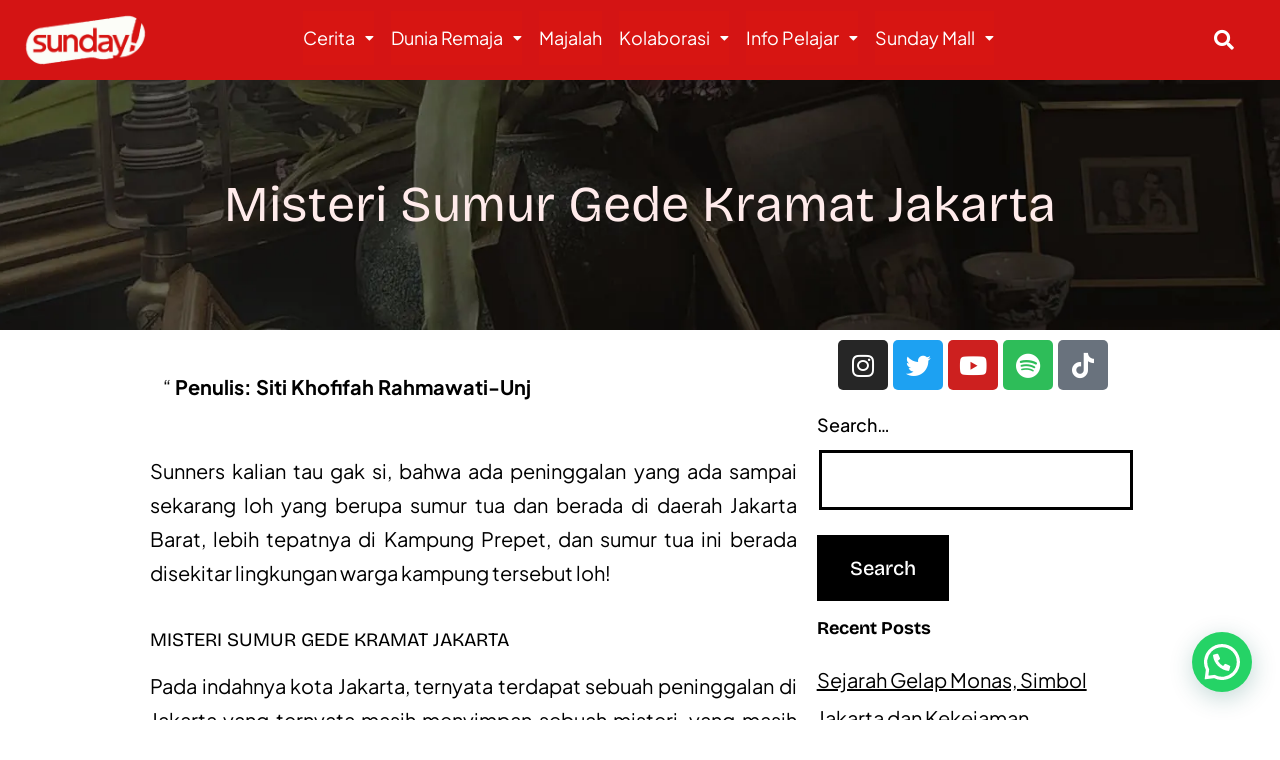

--- FILE ---
content_type: text/html; charset=UTF-8
request_url: https://majalahsunday.com/misteri-sumur-gede-kramat-jakarta/
body_size: 44351
content:
<!DOCTYPE html><html lang="en-US"><head><meta charset="UTF-8" /><meta name="viewport" content="width=device-width, initial-scale=1" /><link rel="stylesheet" media="print" onload="this.onload=null;this.media='all';" id="ao_optimized_gfonts" href="https://fonts.googleapis.com/css?family=Plus+Jakarta+Sans%3A100%2C100italic%2C200%2C200italic%2C300%2C300italic%2C400%2C400italic%2C500%2C500italic%2C600%2C600italic%2C700%2C700italic%2C800%2C800italic%2C900%2C900italic&amp;display=swap"><link rel="profile" href="http://gmpg.org/xfn/11" /><link rel="pingback" href="https://majalahsunday.com/xmlrpc.php" /><meta name='robots' content='index, follow, max-image-preview:large, max-snippet:-1, max-video-preview:-1' />  <script data-cfasync="false" data-pagespeed-no-defer>window.dataLayerPYS = window.dataLayerPYS || [];</script> <link media="all" href="https://majalahsunday.com/wp-content/cache/autoptimize/css/autoptimize_7cff49fc213f23e47bc6e757213f57e5.css" rel="stylesheet"><link media="print" href="https://majalahsunday.com/wp-content/cache/autoptimize/css/autoptimize_f637c8737ec7525695a5301f7a69ccd9.css" rel="stylesheet"><title>Misteri Sumur Gede Kramat Jakarta - Majalah Sunday</title><meta name="description" content="Sumur Gede Kramat merupakan peninggalan zaman dahulu yang meninggalkan banyak misteri. Ingin mengetahuinya? Mari membaca!" /><link rel="canonical" href="https://majalahsunday.com/misteri-sumur-gede-kramat-jakarta/" /><meta property="og:locale" content="en_US" /><meta property="og:type" content="article" /><meta property="og:title" content="Misteri Sumur Gede Kramat Jakarta - Majalah Sunday" /><meta property="og:description" content="Sumur Gede Kramat merupakan peninggalan zaman dahulu yang meninggalkan banyak misteri. Ingin mengetahuinya? Mari membaca!" /><meta property="og:url" content="https://majalahsunday.com/misteri-sumur-gede-kramat-jakarta/" /><meta property="og:site_name" content="Majalah Sunday" /><meta property="article:published_time" content="2024-04-11T11:00:00+00:00" /><meta property="article:modified_time" content="2024-04-17T06:44:01+00:00" /><meta property="og:image" content="https://majalahsunday.com/wp-content/uploads/2024/04/images.jpg" /><meta property="og:image:width" content="318" /><meta property="og:image:height" content="159" /><meta property="og:image:type" content="image/jpeg" /><meta name="author" content="Admin Sunday 01" /><meta name="twitter:card" content="summary_large_image" /><meta name="twitter:label1" content="Written by" /><meta name="twitter:data1" content="Admin Sunday 01" /><meta name="twitter:label2" content="Est. reading time" /><meta name="twitter:data2" content="5 minutes" /> <script type="application/ld+json" class="yoast-schema-graph">{"@context":"https://schema.org","@graph":[{"@type":"Article","@id":"https://majalahsunday.com/misteri-sumur-gede-kramat-jakarta/#article","isPartOf":{"@id":"https://majalahsunday.com/misteri-sumur-gede-kramat-jakarta/"},"author":{"name":"Admin Sunday 01","@id":"https://majalahsunday.com/#/schema/person/97572699124408264289ece60b14a76c"},"headline":"Misteri Sumur Gede Kramat Jakarta","datePublished":"2024-04-11T11:00:00+00:00","dateModified":"2024-04-17T06:44:01+00:00","mainEntityOfPage":{"@id":"https://majalahsunday.com/misteri-sumur-gede-kramat-jakarta/"},"wordCount":754,"commentCount":0,"publisher":{"@id":"https://majalahsunday.com/#organization"},"image":{"@id":"https://majalahsunday.com/misteri-sumur-gede-kramat-jakarta/#primaryimage"},"thumbnailUrl":"https://majalahsunday.com/wp-content/uploads/2024/04/images.jpg","keywords":["misteri"],"articleSection":["Misteri"],"inLanguage":"en-US","potentialAction":[{"@type":"CommentAction","name":"Comment","target":["https://majalahsunday.com/misteri-sumur-gede-kramat-jakarta/#respond"]}]},{"@type":"WebPage","@id":"https://majalahsunday.com/misteri-sumur-gede-kramat-jakarta/","url":"https://majalahsunday.com/misteri-sumur-gede-kramat-jakarta/","name":"Misteri Sumur Gede Kramat Jakarta - Majalah Sunday","isPartOf":{"@id":"https://majalahsunday.com/#website"},"primaryImageOfPage":{"@id":"https://majalahsunday.com/misteri-sumur-gede-kramat-jakarta/#primaryimage"},"image":{"@id":"https://majalahsunday.com/misteri-sumur-gede-kramat-jakarta/#primaryimage"},"thumbnailUrl":"https://majalahsunday.com/wp-content/uploads/2024/04/images.jpg","datePublished":"2024-04-11T11:00:00+00:00","dateModified":"2024-04-17T06:44:01+00:00","description":"Sumur Gede Kramat merupakan peninggalan zaman dahulu yang meninggalkan banyak misteri. Ingin mengetahuinya? Mari membaca!","breadcrumb":{"@id":"https://majalahsunday.com/misteri-sumur-gede-kramat-jakarta/#breadcrumb"},"inLanguage":"en-US","potentialAction":[{"@type":"ReadAction","target":["https://majalahsunday.com/misteri-sumur-gede-kramat-jakarta/"]}]},{"@type":"ImageObject","inLanguage":"en-US","@id":"https://majalahsunday.com/misteri-sumur-gede-kramat-jakarta/#primaryimage","url":"https://majalahsunday.com/wp-content/uploads/2024/04/images.jpg","contentUrl":"https://majalahsunday.com/wp-content/uploads/2024/04/images.jpg","width":318,"height":159,"caption":"Sumur Gede Kramat merupakan peninggalan zaman dahulu yang meninggalkan banyak misteri. Ingin mengetahuinya? Mari membaca!"},{"@type":"BreadcrumbList","@id":"https://majalahsunday.com/misteri-sumur-gede-kramat-jakarta/#breadcrumb","itemListElement":[{"@type":"ListItem","position":1,"name":"Home","item":"https://majalahsunday.com/"},{"@type":"ListItem","position":2,"name":"Misteri Sumur Gede Kramat Jakarta"}]},{"@type":"WebSite","@id":"https://majalahsunday.com/#website","url":"https://majalahsunday.com/","name":"Majalah Sunday","description":"Majalah Sunday","publisher":{"@id":"https://majalahsunday.com/#organization"},"potentialAction":[{"@type":"SearchAction","target":{"@type":"EntryPoint","urlTemplate":"https://majalahsunday.com/?s={search_term_string}"},"query-input":{"@type":"PropertyValueSpecification","valueRequired":true,"valueName":"search_term_string"}}],"inLanguage":"en-US"},{"@type":"Organization","@id":"https://majalahsunday.com/#organization","name":"Majalah Sunday","url":"https://majalahsunday.com/","logo":{"@type":"ImageObject","inLanguage":"en-US","@id":"https://majalahsunday.com/#/schema/logo/image/","url":"https://majalahsunday.com/wp-content/uploads/2025/01/Logo-Small-Size-60-x-30-cm.jpg","contentUrl":"https://majalahsunday.com/wp-content/uploads/2025/01/Logo-Small-Size-60-x-30-cm.jpg","width":2268,"height":1134,"caption":"Majalah Sunday"},"image":{"@id":"https://majalahsunday.com/#/schema/logo/image/"}},{"@type":"Person","@id":"https://majalahsunday.com/#/schema/person/97572699124408264289ece60b14a76c","name":"Admin Sunday 01","image":{"@type":"ImageObject","inLanguage":"en-US","@id":"https://majalahsunday.com/#/schema/person/image/","url":"https://secure.gravatar.com/avatar/c7a53107be20b1be27df1bdb51e6f3bf?s=96&d=mm&r=g","contentUrl":"https://secure.gravatar.com/avatar/c7a53107be20b1be27df1bdb51e6f3bf?s=96&d=mm&r=g","caption":"Admin Sunday 01"},"url":"https://majalahsunday.com/author/adminsunday/"}]}</script>  <script type='application/javascript'  id='pys-version-script'>console.log('PixelYourSite Free version 11.1.5.2');</script> <link href='https://fonts.gstatic.com' crossorigin rel='preconnect' /><link rel="alternate" type="application/rss+xml" title="Majalah Sunday &raquo; Feed" href="https://majalahsunday.com/feed/" /><link rel="alternate" type="application/rss+xml" title="Majalah Sunday &raquo; Comments Feed" href="https://majalahsunday.com/comments/feed/" /><link rel="alternate" type="application/rss+xml" title="Majalah Sunday &raquo; Misteri Sumur Gede Kramat Jakarta Comments Feed" href="https://majalahsunday.com/misteri-sumur-gede-kramat-jakarta/feed/" /><link rel='stylesheet' id='dashicons-css' href='https://majalahsunday.com/wp-includes/css/dashicons.min.css' media='all' /><link rel='stylesheet' id='eael-49522-css' href='https://majalahsunday.com/wp-content/cache/autoptimize/css/autoptimize_single_be7682c6ea648250052bf04e3a726a99.css' media='all' /><link rel='stylesheet' id='elementor-post-49522-css' href='https://majalahsunday.com/wp-content/cache/autoptimize/css/autoptimize_single_e5b26eeb72c76a22829f4495b8d39503.css' media='all' /><link rel='stylesheet' id='elementor-post-59534-css' href='https://majalahsunday.com/wp-content/cache/autoptimize/css/autoptimize_single_264ceacdeaa714da5965abfbe7887502.css' media='all' /><link rel='stylesheet' id='elementor-post-18746-css' href='https://majalahsunday.com/wp-content/cache/autoptimize/css/autoptimize_single_3d9eca6c70d87fd961414b824e649d88.css' media='all' /><link rel="preconnect" href="https://fonts.gstatic.com/" crossorigin><script src="https://majalahsunday.com/wp-includes/js/jquery/jquery.min.js" id="jquery-core-js"></script> <script src="https://majalahsunday.com/wp-includes/js/jquery/jquery-migrate.min.js" id="jquery-migrate-js"></script> <script id="jquery-js-after">!function($){"use strict";$(document).ready(function(){$(this).scrollTop()>100&&$(".hfe-scroll-to-top-wrap").removeClass("hfe-scroll-to-top-hide"),$(window).scroll(function(){$(this).scrollTop()<100?$(".hfe-scroll-to-top-wrap").fadeOut(300):$(".hfe-scroll-to-top-wrap").fadeIn(300)}),$(".hfe-scroll-to-top-wrap").on("click",function(){$("html, body").animate({scrollTop:0},300);return!1})})}(jQuery);
!function($){'use strict';$(document).ready(function(){var bar=$('.hfe-reading-progress-bar');if(!bar.length)return;$(window).on('scroll',function(){var s=$(window).scrollTop(),d=$(document).height()-$(window).height(),p=d? s/d*100:0;bar.css('width',p+'%')});});}(jQuery);</script> <script src="https://majalahsunday.com/wp-content/plugins/coneblog-widgets/assets/owl/carousel.min.js" id="coneblog-posts-carousel-script-js"></script> <script src="https://majalahsunday.com/wp-content/cache/autoptimize/js/autoptimize_single_8120df17bbd7d5d37512e709a0264963.js" id="coneblog-plugin-main-js"></script> <script src="https://majalahsunday.com/wp-content/plugins/piotnet-addons-for-elementor/assets/js/minify/extension.min.js" id="pafe-extension-free-js"></script> <script id="twenty-twenty-one-ie11-polyfills-js-after">( Element.prototype.matches && Element.prototype.closest && window.NodeList && NodeList.prototype.forEach ) || document.write( '<script src="https://majalahsunday.com/wp-content/cache/autoptimize/js/autoptimize_single_a32ca91d60e1f56ebb9c3a93a5f1ff30.js"></scr' + 'ipt>' );</script> <script src="https://majalahsunday.com/wp-content/cache/autoptimize/js/autoptimize_single_82904a8572460b5b8f59609109a68780.js" id="twenty-twenty-one-primary-navigation-script-js" defer data-wp-strategy="defer"></script> <script src="https://majalahsunday.com/wp-content/cache/autoptimize/js/autoptimize_single_213fd0c2864fea59d40bb07b5d769e2d.js" id="she-header-js"></script> <script src="https://majalahsunday.com/wp-content/plugins/pixelyoursite/dist/scripts/jquery.bind-first-0.2.3.min.js" id="jquery-bind-first-js"></script> <script src="https://majalahsunday.com/wp-content/plugins/pixelyoursite/dist/scripts/js.cookie-2.1.3.min.js" id="js-cookie-pys-js"></script> <script src="https://majalahsunday.com/wp-content/plugins/pixelyoursite/dist/scripts/tld.min.js" id="js-tld-js"></script> <script id="pys-js-extra">var pysOptions = {"staticEvents":[],"dynamicEvents":[],"triggerEvents":[],"triggerEventTypes":[],"ga":{"trackingIds":["UA-224914250-1"],"commentEventEnabled":true,"downloadEnabled":true,"formEventEnabled":true,"crossDomainEnabled":false,"crossDomainAcceptIncoming":false,"crossDomainDomains":[],"isDebugEnabled":[],"serverContainerUrls":{"UA-224914250-1":{"enable_server_container":"","server_container_url":"","transport_url":""}},"additionalConfig":{"UA-224914250-1":{"first_party_collection":true}},"disableAdvertisingFeatures":false,"disableAdvertisingPersonalization":false,"wooVariableAsSimple":true,"custom_page_view_event":false},"debug":"","siteUrl":"https:\/\/majalahsunday.com","ajaxUrl":"https:\/\/majalahsunday.com\/wp-admin\/admin-ajax.php","ajax_event":"a24ffddeef","enable_remove_download_url_param":"1","cookie_duration":"7","last_visit_duration":"60","enable_success_send_form":"","ajaxForServerEvent":"1","ajaxForServerStaticEvent":"1","useSendBeacon":"1","send_external_id":"1","external_id_expire":"180","track_cookie_for_subdomains":"1","google_consent_mode":"1","gdpr":{"ajax_enabled":false,"all_disabled_by_api":false,"facebook_disabled_by_api":false,"analytics_disabled_by_api":false,"google_ads_disabled_by_api":false,"pinterest_disabled_by_api":false,"bing_disabled_by_api":false,"reddit_disabled_by_api":false,"externalID_disabled_by_api":false,"facebook_prior_consent_enabled":true,"analytics_prior_consent_enabled":true,"google_ads_prior_consent_enabled":null,"pinterest_prior_consent_enabled":true,"bing_prior_consent_enabled":true,"cookiebot_integration_enabled":false,"cookiebot_facebook_consent_category":"marketing","cookiebot_analytics_consent_category":"statistics","cookiebot_tiktok_consent_category":"marketing","cookiebot_google_ads_consent_category":"marketing","cookiebot_pinterest_consent_category":"marketing","cookiebot_bing_consent_category":"marketing","consent_magic_integration_enabled":false,"real_cookie_banner_integration_enabled":false,"cookie_notice_integration_enabled":false,"cookie_law_info_integration_enabled":false,"analytics_storage":{"enabled":true,"value":"granted","filter":false},"ad_storage":{"enabled":true,"value":"granted","filter":false},"ad_user_data":{"enabled":true,"value":"granted","filter":false},"ad_personalization":{"enabled":true,"value":"granted","filter":false}},"cookie":{"disabled_all_cookie":false,"disabled_start_session_cookie":false,"disabled_advanced_form_data_cookie":false,"disabled_landing_page_cookie":false,"disabled_first_visit_cookie":false,"disabled_trafficsource_cookie":false,"disabled_utmTerms_cookie":false,"disabled_utmId_cookie":false},"tracking_analytics":{"TrafficSource":"direct","TrafficLanding":"undefined","TrafficUtms":[],"TrafficUtmsId":[]},"GATags":{"ga_datalayer_type":"default","ga_datalayer_name":"dataLayerPYS"},"woo":{"enabled":false},"edd":{"enabled":false},"cache_bypass":"1769106697"};</script> <script src="https://majalahsunday.com/wp-content/cache/autoptimize/js/autoptimize_single_b29cde9ee173823948f31aa48bf1e4b0.js" id="pys-js"></script> <link rel="https://api.w.org/" href="https://majalahsunday.com/wp-json/" /><link rel="alternate" type="application/json" href="https://majalahsunday.com/wp-json/wp/v2/posts/49522" /><link rel="EditURI" type="application/rsd+xml" title="RSD" href="https://majalahsunday.com/xmlrpc.php?rsd" /><meta name="generator" content="WordPress 6.4.7" /><link rel='shortlink' href='https://majalahsunday.com/?p=49522' /><link rel="alternate" type="application/json+oembed" href="https://majalahsunday.com/wp-json/oembed/1.0/embed?url=https%3A%2F%2Fmajalahsunday.com%2Fmisteri-sumur-gede-kramat-jakarta%2F" /><link rel="alternate" type="text/xml+oembed" href="https://majalahsunday.com/wp-json/oembed/1.0/embed?url=https%3A%2F%2Fmajalahsunday.com%2Fmisteri-sumur-gede-kramat-jakarta%2F&#038;format=xml" />  <script type="text/javascript">var _wsm = _wsm || [];
            _wsm.push(['trackPageView']);
            _wsm.push(['enableLinkTracking']);
            _wsm.push(['enableHeartBeatTimer']);
            (function() {
                var u = "https://majalahsunday.com/wp-content/plugins/wp-stats-manager/";
                _wsm.push(['setUrlReferrer', ""]);
                _wsm.push(['setTrackerUrl', "https://majalahsunday.com/?wmcAction=wmcTrack"]);
                _wsm.push(['setSiteId', "1"]);
                _wsm.push(['setPageId', "49522"]);
                _wsm.push(['setWpUserId', "0"]);
                var d = document,
                    g = d.createElement('script'),
                    s = d.getElementsByTagName('script')[0];
                g.type = 'text/javascript';
                g.async = true;
                g.defer = true;
                g.src = u + 'js/wsm_new.js';
                s.parentNode.insertBefore(g, s);
            })();</script> <link rel="apple-touch-icon" sizes="180x180" href="/wp-content/uploads/fbrfg/apple-touch-icon.png"><link rel="icon" type="image/png" sizes="32x32" href="/wp-content/uploads/fbrfg/favicon-32x32.png"><link rel="icon" type="image/png" sizes="16x16" href="/wp-content/uploads/fbrfg/favicon-16x16.png"><link rel="manifest" href="/wp-content/uploads/fbrfg/site.webmanifest"><link rel="mask-icon" href="/wp-content/uploads/fbrfg/safari-pinned-tab.svg" color="#ef203c"><link rel="shortcut icon" href="/wp-content/uploads/fbrfg/favicon.ico"><meta name="msapplication-TileColor" content="#ffffff"><meta name="msapplication-config" content="/wp-content/uploads/fbrfg/browserconfig.xml"><meta name="theme-color" content="#ffffff"><meta name="generator" content="Elementor 3.25.10; features: additional_custom_breakpoints, e_optimized_control_loading; settings: css_print_method-external, google_font-enabled, font_display-auto"><link rel="icon" href="https://majalahsunday.com/wp-content/uploads/2019/10/cropped-favicon-32x32.png" sizes="32x32" /><link rel="icon" href="https://majalahsunday.com/wp-content/uploads/2019/10/cropped-favicon-192x192.png" sizes="192x192" /><link rel="apple-touch-icon" href="https://majalahsunday.com/wp-content/uploads/2019/10/cropped-favicon-180x180.png" /><meta name="msapplication-TileImage" content="https://majalahsunday.com/wp-content/uploads/2019/10/cropped-favicon-270x270.png" />  <script async src="https://www.googletagmanager.com/gtag/js?id=G-MYK1H06C8J&l=dataLayerPYS"></script> <script>window.dataLayerPYS = window.dataLayerPYS || []; function gtag(){dataLayerPYS.push(arguments);} gtag('js', new Date()); gtag('config', 'G-MYK1H06C8J');</script> </head><body class="post-template post-template-elementor_header_footer single single-post postid-49522 single-format-standard custom-background wp-custom-logo wp-embed-responsive coneblog-widgets rttpg rttpg-7.8.8 radius-frontend rttpg-body-wrap rttpg-flaticon theme--twentytwentyone ehf-header ehf-footer ehf-template-twentytwentyone ehf-stylesheet-twentytwentyone is-light-theme has-background-white no-js singular has-main-navigation elementor-default elementor-template-full-width elementor-page elementor-page-49522"><div id="page" class="hfeed site"><header id="masthead" itemscope="itemscope" itemtype="https://schema.org/WPHeader"><p class="main-title bhf-hidden" itemprop="headline"><a href="https://majalahsunday.com" title="Majalah Sunday" rel="home">Majalah Sunday</a></p><div data-elementor-type="wp-post" data-elementor-id="59534" class="elementor elementor-59534"><section class="elementor-section elementor-top-section elementor-element elementor-element-5ea498d elementor-section-height-min-height elementor-section-content-top she-header-yes elementor-section-boxed elementor-section-height-default elementor-section-items-middle" data-id="5ea498d" data-element_type="section" data-settings="{&quot;background_background&quot;:&quot;classic&quot;,&quot;transparent&quot;:&quot;yes&quot;,&quot;scroll_distance_tablet&quot;:{&quot;unit&quot;:&quot;px&quot;,&quot;size&quot;:60,&quot;sizes&quot;:[]},&quot;scroll_distance_mobile&quot;:{&quot;unit&quot;:&quot;px&quot;,&quot;size&quot;:30,&quot;sizes&quot;:[]},&quot;transparent_on&quot;:[&quot;desktop&quot;,&quot;tablet&quot;,&quot;mobile&quot;],&quot;scroll_distance&quot;:{&quot;unit&quot;:&quot;px&quot;,&quot;size&quot;:60,&quot;sizes&quot;:[]},&quot;she_offset_top&quot;:{&quot;unit&quot;:&quot;px&quot;,&quot;size&quot;:0,&quot;sizes&quot;:[]},&quot;she_offset_top_tablet&quot;:{&quot;unit&quot;:&quot;px&quot;,&quot;size&quot;:&quot;&quot;,&quot;sizes&quot;:[]},&quot;she_offset_top_mobile&quot;:{&quot;unit&quot;:&quot;px&quot;,&quot;size&quot;:&quot;&quot;,&quot;sizes&quot;:[]},&quot;she_width&quot;:{&quot;unit&quot;:&quot;%&quot;,&quot;size&quot;:100,&quot;sizes&quot;:[]},&quot;she_width_tablet&quot;:{&quot;unit&quot;:&quot;px&quot;,&quot;size&quot;:&quot;&quot;,&quot;sizes&quot;:[]},&quot;she_width_mobile&quot;:{&quot;unit&quot;:&quot;px&quot;,&quot;size&quot;:&quot;&quot;,&quot;sizes&quot;:[]},&quot;she_padding&quot;:{&quot;unit&quot;:&quot;px&quot;,&quot;top&quot;:0,&quot;right&quot;:&quot;&quot;,&quot;bottom&quot;:0,&quot;left&quot;:&quot;&quot;,&quot;isLinked&quot;:true},&quot;she_padding_tablet&quot;:{&quot;unit&quot;:&quot;px&quot;,&quot;top&quot;:&quot;&quot;,&quot;right&quot;:&quot;&quot;,&quot;bottom&quot;:&quot;&quot;,&quot;left&quot;:&quot;&quot;,&quot;isLinked&quot;:true},&quot;she_padding_mobile&quot;:{&quot;unit&quot;:&quot;px&quot;,&quot;top&quot;:&quot;&quot;,&quot;right&quot;:&quot;&quot;,&quot;bottom&quot;:&quot;&quot;,&quot;left&quot;:&quot;&quot;,&quot;isLinked&quot;:true}}"><div class="elementor-container elementor-column-gap-no"><div class="elementor-column elementor-col-33 elementor-top-column elementor-element elementor-element-28bb485" data-id="28bb485" data-element_type="column"><div class="elementor-widget-wrap elementor-element-populated"><div class="elementor-element elementor-element-5cdec5f elementor-widget__width-initial elementor-widget-mobile__width-initial elementor-widget elementor-widget-site-logo" data-id="5cdec5f" data-element_type="widget" data-settings="{&quot;width&quot;:{&quot;unit&quot;:&quot;%&quot;,&quot;size&quot;:100,&quot;sizes&quot;:[]},&quot;width_mobile&quot;:{&quot;unit&quot;:&quot;%&quot;,&quot;size&quot;:100,&quot;sizes&quot;:[]},&quot;space&quot;:{&quot;unit&quot;:&quot;%&quot;,&quot;size&quot;:100,&quot;sizes&quot;:[]},&quot;space_mobile&quot;:{&quot;unit&quot;:&quot;%&quot;,&quot;size&quot;:100,&quot;sizes&quot;:[]},&quot;width_tablet&quot;:{&quot;unit&quot;:&quot;%&quot;,&quot;size&quot;:&quot;&quot;,&quot;sizes&quot;:[]},&quot;space_tablet&quot;:{&quot;unit&quot;:&quot;%&quot;,&quot;size&quot;:&quot;&quot;,&quot;sizes&quot;:[]},&quot;image_border_radius&quot;:{&quot;unit&quot;:&quot;px&quot;,&quot;top&quot;:&quot;&quot;,&quot;right&quot;:&quot;&quot;,&quot;bottom&quot;:&quot;&quot;,&quot;left&quot;:&quot;&quot;,&quot;isLinked&quot;:true},&quot;image_border_radius_tablet&quot;:{&quot;unit&quot;:&quot;px&quot;,&quot;top&quot;:&quot;&quot;,&quot;right&quot;:&quot;&quot;,&quot;bottom&quot;:&quot;&quot;,&quot;left&quot;:&quot;&quot;,&quot;isLinked&quot;:true},&quot;image_border_radius_mobile&quot;:{&quot;unit&quot;:&quot;px&quot;,&quot;top&quot;:&quot;&quot;,&quot;right&quot;:&quot;&quot;,&quot;bottom&quot;:&quot;&quot;,&quot;left&quot;:&quot;&quot;,&quot;isLinked&quot;:true},&quot;caption_padding&quot;:{&quot;unit&quot;:&quot;px&quot;,&quot;top&quot;:&quot;&quot;,&quot;right&quot;:&quot;&quot;,&quot;bottom&quot;:&quot;&quot;,&quot;left&quot;:&quot;&quot;,&quot;isLinked&quot;:true},&quot;caption_padding_tablet&quot;:{&quot;unit&quot;:&quot;px&quot;,&quot;top&quot;:&quot;&quot;,&quot;right&quot;:&quot;&quot;,&quot;bottom&quot;:&quot;&quot;,&quot;left&quot;:&quot;&quot;,&quot;isLinked&quot;:true},&quot;caption_padding_mobile&quot;:{&quot;unit&quot;:&quot;px&quot;,&quot;top&quot;:&quot;&quot;,&quot;right&quot;:&quot;&quot;,&quot;bottom&quot;:&quot;&quot;,&quot;left&quot;:&quot;&quot;,&quot;isLinked&quot;:true},&quot;caption_space&quot;:{&quot;unit&quot;:&quot;px&quot;,&quot;size&quot;:0,&quot;sizes&quot;:[]},&quot;caption_space_tablet&quot;:{&quot;unit&quot;:&quot;px&quot;,&quot;size&quot;:&quot;&quot;,&quot;sizes&quot;:[]},&quot;caption_space_mobile&quot;:{&quot;unit&quot;:&quot;px&quot;,&quot;size&quot;:&quot;&quot;,&quot;sizes&quot;:[]}}" data-widget_type="site-logo.default"><div class="elementor-widget-container"><div class="hfe-site-logo"> <a data-elementor-open-lightbox=""  class='elementor-clickable' href="http://majalahsunday.com"><div class="hfe-site-logo-set"><div class="hfe-site-logo-container"> <img class="hfe-site-logo-img elementor-animation-"  src="https://majalahsunday.com/wp-content/uploads/2025/01/Logo-Small-Size-60-x-30-cm-1.png" alt="Dapatkan bacaan cerita menarik, artikel dunia remaja, majalah bulanan kami, info pelajar. Cek juga berbagai hal tentang Majalah Sunday, Program Magang, Media Partner, Paid Promote, Pasang Iklan bersama Majalah Sunday"/></div></div> </a></div></div></div></div></div><div class="elementor-column elementor-col-33 elementor-top-column elementor-element elementor-element-6d733bc" data-id="6d733bc" data-element_type="column"><div class="elementor-widget-wrap elementor-element-populated"><div class="elementor-element elementor-element-23c0bec hfe-nav-menu__theme-icon-yes hfe-submenu-icon-classic elementor-widget__width-initial elementor-widget-tablet__width-initial elementor-widget-mobile__width-initial hfe-nav-menu__align-center hfe-submenu-animation-none hfe-link-redirect-child hfe-nav-menu__breakpoint-tablet elementor-widget elementor-widget-navigation-menu" data-id="23c0bec" data-element_type="widget" data-settings="{&quot;padding_horizontal_menu_item&quot;:{&quot;unit&quot;:&quot;px&quot;,&quot;size&quot;:0,&quot;sizes&quot;:[]},&quot;padding_vertical_menu_item&quot;:{&quot;unit&quot;:&quot;px&quot;,&quot;size&quot;:18,&quot;sizes&quot;:[]},&quot;menu_space_between&quot;:{&quot;unit&quot;:&quot;px&quot;,&quot;size&quot;:17,&quot;sizes&quot;:[]},&quot;menu_row_space&quot;:{&quot;unit&quot;:&quot;px&quot;,&quot;size&quot;:4,&quot;sizes&quot;:[]},&quot;padding_vertical_menu_item_tablet&quot;:{&quot;unit&quot;:&quot;px&quot;,&quot;size&quot;:0,&quot;sizes&quot;:[]},&quot;menu_row_space_mobile&quot;:{&quot;unit&quot;:&quot;px&quot;,&quot;size&quot;:0,&quot;sizes&quot;:[]},&quot;padding_horizontal_dropdown_item_mobile&quot;:{&quot;unit&quot;:&quot;px&quot;,&quot;size&quot;:16,&quot;sizes&quot;:[]},&quot;distance_from_menu_mobile&quot;:{&quot;unit&quot;:&quot;px&quot;,&quot;size&quot;:26,&quot;sizes&quot;:[]},&quot;width_dropdown_item&quot;:{&quot;unit&quot;:&quot;px&quot;,&quot;size&quot;:65,&quot;sizes&quot;:[]},&quot;padding_horizontal_menu_item_tablet&quot;:{&quot;unit&quot;:&quot;px&quot;,&quot;size&quot;:&quot;&quot;,&quot;sizes&quot;:[]},&quot;padding_horizontal_menu_item_mobile&quot;:{&quot;unit&quot;:&quot;px&quot;,&quot;size&quot;:&quot;&quot;,&quot;sizes&quot;:[]},&quot;padding_vertical_menu_item_mobile&quot;:{&quot;unit&quot;:&quot;px&quot;,&quot;size&quot;:&quot;&quot;,&quot;sizes&quot;:[]},&quot;menu_space_between_tablet&quot;:{&quot;unit&quot;:&quot;px&quot;,&quot;size&quot;:&quot;&quot;,&quot;sizes&quot;:[]},&quot;menu_space_between_mobile&quot;:{&quot;unit&quot;:&quot;px&quot;,&quot;size&quot;:&quot;&quot;,&quot;sizes&quot;:[]},&quot;menu_row_space_tablet&quot;:{&quot;unit&quot;:&quot;px&quot;,&quot;size&quot;:&quot;&quot;,&quot;sizes&quot;:[]},&quot;dropdown_border_radius&quot;:{&quot;unit&quot;:&quot;px&quot;,&quot;top&quot;:&quot;&quot;,&quot;right&quot;:&quot;&quot;,&quot;bottom&quot;:&quot;&quot;,&quot;left&quot;:&quot;&quot;,&quot;isLinked&quot;:true},&quot;dropdown_border_radius_tablet&quot;:{&quot;unit&quot;:&quot;px&quot;,&quot;top&quot;:&quot;&quot;,&quot;right&quot;:&quot;&quot;,&quot;bottom&quot;:&quot;&quot;,&quot;left&quot;:&quot;&quot;,&quot;isLinked&quot;:true},&quot;dropdown_border_radius_mobile&quot;:{&quot;unit&quot;:&quot;px&quot;,&quot;top&quot;:&quot;&quot;,&quot;right&quot;:&quot;&quot;,&quot;bottom&quot;:&quot;&quot;,&quot;left&quot;:&quot;&quot;,&quot;isLinked&quot;:true},&quot;width_dropdown_item_tablet&quot;:{&quot;unit&quot;:&quot;px&quot;,&quot;size&quot;:&quot;&quot;,&quot;sizes&quot;:[]},&quot;width_dropdown_item_mobile&quot;:{&quot;unit&quot;:&quot;px&quot;,&quot;size&quot;:&quot;&quot;,&quot;sizes&quot;:[]},&quot;padding_horizontal_dropdown_item&quot;:{&quot;unit&quot;:&quot;px&quot;,&quot;size&quot;:&quot;&quot;,&quot;sizes&quot;:[]},&quot;padding_horizontal_dropdown_item_tablet&quot;:{&quot;unit&quot;:&quot;px&quot;,&quot;size&quot;:&quot;&quot;,&quot;sizes&quot;:[]},&quot;padding_vertical_dropdown_item&quot;:{&quot;unit&quot;:&quot;px&quot;,&quot;size&quot;:15,&quot;sizes&quot;:[]},&quot;padding_vertical_dropdown_item_tablet&quot;:{&quot;unit&quot;:&quot;px&quot;,&quot;size&quot;:&quot;&quot;,&quot;sizes&quot;:[]},&quot;padding_vertical_dropdown_item_mobile&quot;:{&quot;unit&quot;:&quot;px&quot;,&quot;size&quot;:&quot;&quot;,&quot;sizes&quot;:[]},&quot;distance_from_menu&quot;:{&quot;unit&quot;:&quot;px&quot;,&quot;size&quot;:&quot;&quot;,&quot;sizes&quot;:[]},&quot;distance_from_menu_tablet&quot;:{&quot;unit&quot;:&quot;px&quot;,&quot;size&quot;:&quot;&quot;,&quot;sizes&quot;:[]},&quot;toggle_size&quot;:{&quot;unit&quot;:&quot;px&quot;,&quot;size&quot;:&quot;&quot;,&quot;sizes&quot;:[]},&quot;toggle_size_tablet&quot;:{&quot;unit&quot;:&quot;px&quot;,&quot;size&quot;:&quot;&quot;,&quot;sizes&quot;:[]},&quot;toggle_size_mobile&quot;:{&quot;unit&quot;:&quot;px&quot;,&quot;size&quot;:&quot;&quot;,&quot;sizes&quot;:[]},&quot;toggle_border_width&quot;:{&quot;unit&quot;:&quot;px&quot;,&quot;size&quot;:&quot;&quot;,&quot;sizes&quot;:[]},&quot;toggle_border_width_tablet&quot;:{&quot;unit&quot;:&quot;px&quot;,&quot;size&quot;:&quot;&quot;,&quot;sizes&quot;:[]},&quot;toggle_border_width_mobile&quot;:{&quot;unit&quot;:&quot;px&quot;,&quot;size&quot;:&quot;&quot;,&quot;sizes&quot;:[]},&quot;toggle_border_radius&quot;:{&quot;unit&quot;:&quot;px&quot;,&quot;size&quot;:&quot;&quot;,&quot;sizes&quot;:[]},&quot;toggle_border_radius_tablet&quot;:{&quot;unit&quot;:&quot;px&quot;,&quot;size&quot;:&quot;&quot;,&quot;sizes&quot;:[]},&quot;toggle_border_radius_mobile&quot;:{&quot;unit&quot;:&quot;px&quot;,&quot;size&quot;:&quot;&quot;,&quot;sizes&quot;:[]}}" data-widget_type="navigation-menu.default"><div class="elementor-widget-container"><div class="hfe-nav-menu hfe-layout-horizontal hfe-nav-menu-layout horizontal hfe-pointer__none" data-layout="horizontal"><div role="button" class="hfe-nav-menu__toggle elementor-clickable" tabindex="0" aria-label="Menu Toggle"> <span class="screen-reader-text">Menu</span><div class="hfe-nav-menu-icon"> <i aria-hidden="true"  class="fas fa-align-justify"></i></div></div><nav class="hfe-nav-menu__layout-horizontal hfe-nav-menu__submenu-classic" data-toggle-icon="&lt;i aria-hidden=&quot;true&quot; tabindex=&quot;0&quot; class=&quot;fas fa-align-justify&quot;&gt;&lt;/i&gt;" data-close-icon="&lt;i aria-hidden=&quot;true&quot; tabindex=&quot;0&quot; class=&quot;far fa-window-close&quot;&gt;&lt;/i&gt;" data-full-width="yes"><ul id="menu-1-23c0bec" class="hfe-nav-menu"><li id="menu-item-18973" class="menu-item menu-item-type-post_type menu-item-object-page menu-item-has-children parent hfe-has-submenu hfe-creative-menu"><div class="hfe-has-submenu-container" tabindex="0" role="button" aria-haspopup="true" aria-expanded="false"><a href="https://majalahsunday.com/cerita/" class = "hfe-menu-item">Cerita<span class='hfe-menu-toggle sub-arrow hfe-menu-child-0'><i class='fa'></i></span></a></div><ul class="sub-menu"><li id="menu-item-60473" class="menu-item menu-item-type-post_type menu-item-object-page hfe-creative-menu"><a href="https://majalahsunday.com/cerita/cerita-bersambung/" class = "hfe-sub-menu-item">Cerita Bersambung</a></li><li id="menu-item-60104" class="menu-item menu-item-type-post_type menu-item-object-page hfe-creative-menu"><a href="https://majalahsunday.com/cerita/cerita-pendek/" class = "hfe-sub-menu-item">Cerita Pendek</a></li><li id="menu-item-60089" class="menu-item menu-item-type-post_type menu-item-object-page hfe-creative-menu"><a href="https://majalahsunday.com/cerita/kumpulan-pantun/" class = "hfe-sub-menu-item">Kumpulan Pantun</a></li><li id="menu-item-60091" class="menu-item menu-item-type-post_type menu-item-object-page hfe-creative-menu"><a href="https://majalahsunday.com/cerita/kumpulan-puisi/" class = "hfe-sub-menu-item">Kumpulan Puisi</a></li></ul></li><li id="menu-item-18954" class="menu-item menu-item-type-post_type menu-item-object-page menu-item-has-children parent hfe-has-submenu hfe-creative-menu"><div class="hfe-has-submenu-container" tabindex="0" role="button" aria-haspopup="true" aria-expanded="false"><a href="https://majalahsunday.com/dunia-remaja/" class = "hfe-menu-item">Dunia Remaja<span class='hfe-menu-toggle sub-arrow hfe-menu-child-0'><i class='fa'></i></span></a></div><ul class="sub-menu"><li id="menu-item-60068" class="menu-item menu-item-type-post_type menu-item-object-page hfe-creative-menu"><a href="https://majalahsunday.com/dunia-remaja/tips-pelajar/" class = "hfe-sub-menu-item">Tips Pelajar</a></li><li id="menu-item-60069" class="menu-item menu-item-type-post_type menu-item-object-page hfe-creative-menu"><a href="https://majalahsunday.com/dunia-remaja/kesehatan-mental/" class = "hfe-sub-menu-item">Kesehatan Mental</a></li><li id="menu-item-60074" class="menu-item menu-item-type-post_type menu-item-object-page hfe-creative-menu"><a href="https://majalahsunday.com/dunia-remaja/edukasi-seksual/" class = "hfe-sub-menu-item">Edukasi Seksual</a></li><li id="menu-item-60064" class="menu-item menu-item-type-post_type menu-item-object-page hfe-creative-menu"><a href="https://majalahsunday.com/dunia-remaja/perawatan-diri/" class = "hfe-sub-menu-item">Perawatan Diri</a></li><li id="menu-item-60130" class="menu-item menu-item-type-post_type menu-item-object-page hfe-creative-menu"><a href="https://majalahsunday.com/dunia-remaja/cerita-cinta-kamu/" class = "hfe-sub-menu-item">Cerita Cinta Kamu</a></li><li id="menu-item-60140" class="menu-item menu-item-type-post_type menu-item-object-page hfe-creative-menu"><a href="https://majalahsunday.com/dunia-remaja/rekomendasi-sunday/" class = "hfe-sub-menu-item">Rekomendasi Sunday</a></li><li id="menu-item-85498" class="menu-item menu-item-type-post_type menu-item-object-page hfe-creative-menu"><a href="https://majalahsunday.com/dunia-remaja/kini-berilmu/" class = "hfe-sub-menu-item">Kini Berilmu</a></li><li id="menu-item-79131" class="menu-item menu-item-type-post_type menu-item-object-page hfe-creative-menu"><a href="https://majalahsunday.com/dunia-remaja/kenal-indonesia/" class = "hfe-sub-menu-item">Kenal Indonesia</a></li><li id="menu-item-60109" class="menu-item menu-item-type-post_type menu-item-object-page hfe-creative-menu"><a href="https://majalahsunday.com/dunia-remaja/cerita-misteri/" class = "hfe-sub-menu-item">Cerita Misteri</a></li></ul></li><li id="menu-item-60159" class="menu-item menu-item-type-post_type menu-item-object-page parent hfe-creative-menu"><a href="https://majalahsunday.com/majalah/" class = "hfe-menu-item">Majalah</a></li><li id="menu-item-419" class="menu-item menu-item-type-custom menu-item-object-custom menu-item-has-children parent hfe-has-submenu hfe-creative-menu"><div class="hfe-has-submenu-container" tabindex="0" role="button" aria-haspopup="true" aria-expanded="false"><a href="#" class = "hfe-menu-item">Kolaborasi<span class='hfe-menu-toggle sub-arrow hfe-menu-child-0'><i class='fa'></i></span></a></div><ul class="sub-menu"><li id="menu-item-60083" class="menu-item menu-item-type-post_type menu-item-object-page hfe-creative-menu"><a href="https://majalahsunday.com/kolaborasi/tentang-majalah-sunday/" class = "hfe-sub-menu-item">Tentang Majalah Sunday</a></li><li id="menu-item-63538" class="menu-item menu-item-type-post_type menu-item-object-page hfe-creative-menu"><a href="https://majalahsunday.com/kolaborasi/kolaborasi-spesial/" class = "hfe-sub-menu-item">Kolaborasi Spesial</a></li><li id="menu-item-63150" class="menu-item menu-item-type-post_type menu-item-object-page hfe-creative-menu"><a href="https://majalahsunday.com/kolaborasi/open-contribution-majalah-sunday/" class = "hfe-sub-menu-item">Open Contribution</a></li><li id="menu-item-60082" class="menu-item menu-item-type-post_type menu-item-object-page hfe-creative-menu"><a href="https://majalahsunday.com/kolaborasi/program-magang/" class = "hfe-sub-menu-item">Program Magang</a></li><li id="menu-item-60701" class="menu-item menu-item-type-post_type menu-item-object-page hfe-creative-menu"><a href="https://majalahsunday.com/kolaborasi/media-partner/" class = "hfe-sub-menu-item">Media Partner</a></li><li id="menu-item-60088" class="menu-item menu-item-type-post_type menu-item-object-page hfe-creative-menu"><a href="https://majalahsunday.com/kolaborasi/paid-promote/" class = "hfe-sub-menu-item">Paid Promote</a></li><li id="menu-item-60097" class="menu-item menu-item-type-post_type menu-item-object-page hfe-creative-menu"><a href="https://majalahsunday.com/kolaborasi/pasang-iklan/" class = "hfe-sub-menu-item">Pasang Iklan</a></li></ul></li><li id="menu-item-18955" class="menu-item menu-item-type-post_type menu-item-object-page menu-item-has-children parent hfe-has-submenu hfe-creative-menu"><div class="hfe-has-submenu-container" tabindex="0" role="button" aria-haspopup="true" aria-expanded="false"><a href="https://majalahsunday.com/info-pelajar/" class = "hfe-menu-item">Info Pelajar<span class='hfe-menu-toggle sub-arrow hfe-menu-child-0'><i class='fa'></i></span></a></div><ul class="sub-menu"><li id="menu-item-60102" class="menu-item menu-item-type-post_type menu-item-object-page hfe-creative-menu"><a href="https://majalahsunday.com/info-pelajar/liputan-event/" class = "hfe-sub-menu-item">Liputan Event</a></li><li id="menu-item-60108" class="menu-item menu-item-type-post_type menu-item-object-page hfe-creative-menu"><a href="https://majalahsunday.com/info-pelajar/cerita-pelajar/" class = "hfe-sub-menu-item">Cerita Pelajar</a></li><li id="menu-item-60116" class="menu-item menu-item-type-post_type menu-item-object-page hfe-creative-menu"><a href="https://majalahsunday.com/info-pelajar/review-sekolah/" class = "hfe-sub-menu-item">Review Sekolah</a></li><li id="menu-item-60112" class="menu-item menu-item-type-post_type menu-item-object-page hfe-creative-menu"><a href="https://majalahsunday.com/info-pelajar/review-kampus/" class = "hfe-sub-menu-item">Review Kampus</a></li></ul></li><li id="menu-item-60114" class="menu-item menu-item-type-post_type menu-item-object-page menu-item-has-children parent hfe-has-submenu hfe-creative-menu"><div class="hfe-has-submenu-container" tabindex="0" role="button" aria-haspopup="true" aria-expanded="false"><a href="https://majalahsunday.com/sunday-mall/" class = "hfe-menu-item">Sunday Mall<span class='hfe-menu-toggle sub-arrow hfe-menu-child-0'><i class='fa'></i></span></a></div><ul class="sub-menu"><li id="menu-item-60550" class="menu-item menu-item-type-post_type menu-item-object-page hfe-creative-menu"><a href="https://majalahsunday.com/sunday-mall/siswa-ambis-starter-kid/" class = "hfe-sub-menu-item">Siswa Ambis Starter Kit</a></li><li id="menu-item-60551" class="menu-item menu-item-type-post_type menu-item-object-page hfe-creative-menu"><a href="https://majalahsunday.com/sunday-mall/makeup-anti-razia/" class = "hfe-sub-menu-item">Makeup Anti Razia</a></li><li id="menu-item-60562" class="menu-item menu-item-type-post_type menu-item-object-page hfe-creative-menu"><a href="https://majalahsunday.com/sunday-mall/anak-kost-starter-kit/" class = "hfe-sub-menu-item">Anak Kost Starter Kit</a></li><li id="menu-item-60563" class="menu-item menu-item-type-post_type menu-item-object-page hfe-creative-menu"><a href="https://majalahsunday.com/sunday-mall/healing-after-school/" class = "hfe-sub-menu-item">Healing After School</a></li><li id="menu-item-60564" class="menu-item menu-item-type-post_type menu-item-object-page hfe-creative-menu"><a href="https://majalahsunday.com/sunday-mall/beberes-body-hair/" class = "hfe-sub-menu-item">Beberes Body Hair</a></li><li id="menu-item-60565" class="menu-item menu-item-type-post_type menu-item-object-page hfe-creative-menu"><a href="https://majalahsunday.com/sunday-mall/rekomendasi-laptop-siswa-sma-k/" class = "hfe-sub-menu-item">Laptop Siswa SMA/K</a></li><li id="menu-item-60566" class="menu-item menu-item-type-post_type menu-item-object-page hfe-creative-menu"><a href="https://majalahsunday.com/sunday-mall/skin-care-siswa-sma-k/" class = "hfe-sub-menu-item">Skincare Siswa SMA/K</a></li><li id="menu-item-60567" class="menu-item menu-item-type-post_type menu-item-object-page hfe-creative-menu"><a href="https://majalahsunday.com/sunday-mall/laptop-anak-mm-dkv/" class = "hfe-sub-menu-item">Laptop Anak MM/DKV</a></li><li id="menu-item-60568" class="menu-item menu-item-type-post_type menu-item-object-page hfe-creative-menu"><a href="https://majalahsunday.com/sunday-mall/lomba-17an/" class = "hfe-sub-menu-item">Lomba 17an</a></li><li id="menu-item-60569" class="menu-item menu-item-type-post_type menu-item-object-page hfe-creative-menu"><a href="https://majalahsunday.com/sunday-mall/tas-sekolah-terfavorite/" class = "hfe-sub-menu-item">Tas Sekolah Terfavorite</a></li><li id="menu-item-60570" class="menu-item menu-item-type-post_type menu-item-object-page hfe-creative-menu"><a href="https://majalahsunday.com/sunday-mall/kebutuhan-wajib-anak-dkv-animasi/" class = "hfe-sub-menu-item">Kebutuhan Anak DKV</a></li><li id="menu-item-60571" class="menu-item menu-item-type-post_type menu-item-object-page hfe-creative-menu"><a href="https://majalahsunday.com/sunday-mall/koperasi-sekolah-ala-sunday/" class = "hfe-sub-menu-item">Koperasi Ala Sunday</a></li><li id="menu-item-60572" class="menu-item menu-item-type-post_type menu-item-object-page hfe-creative-menu"><a href="https://majalahsunday.com/sunday-mall/kantor-tu-starter-kit/" class = "hfe-sub-menu-item">Kantor TU Starter Kit</a></li><li id="menu-item-60573" class="menu-item menu-item-type-post_type menu-item-object-page hfe-creative-menu"><a href="https://majalahsunday.com/sunday-mall/diy-craft/" class = "hfe-sub-menu-item">DIY &#038; CRAFT</a></li><li id="menu-item-60574" class="menu-item menu-item-type-post_type menu-item-object-page hfe-creative-menu"><a href="https://majalahsunday.com/sunday-mall/student-fashion-style/" class = "hfe-sub-menu-item">Student Fashion Style</a></li><li id="menu-item-60575" class="menu-item menu-item-type-post_type menu-item-object-page hfe-creative-menu"><a href="https://majalahsunday.com/sunday-mall/glow-up-meja-belajar/" class = "hfe-sub-menu-item">Glow Up Meja Belajar</a></li><li id="menu-item-60576" class="menu-item menu-item-type-post_type menu-item-object-page hfe-creative-menu"><a href="https://majalahsunday.com/sunday-mall/makeup-under-50k/" class = "hfe-sub-menu-item">Makeup Under 50k</a></li><li id="menu-item-60577" class="menu-item menu-item-type-post_type menu-item-object-page hfe-creative-menu"><a href="https://majalahsunday.com/sunday-mall/bad-hair-day/" class = "hfe-sub-menu-item">Bad Hair Day!</a></li><li id="menu-item-60578" class="menu-item menu-item-type-post_type menu-item-object-page hfe-creative-menu"><a href="https://majalahsunday.com/sunday-mall/stiker-mania/" class = "hfe-sub-menu-item">Stiker Mania</a></li><li id="menu-item-60579" class="menu-item menu-item-type-post_type menu-item-object-page hfe-creative-menu"><a href="https://majalahsunday.com/sunday-mall/takut-tambah-dewasa/" class = "hfe-sub-menu-item">Takut Tambah Dewasa</a></li><li id="menu-item-60580" class="menu-item menu-item-type-post_type menu-item-object-page hfe-creative-menu"><a href="https://majalahsunday.com/sunday-mall/mulai-pakai-kacamata/" class = "hfe-sub-menu-item">Mulai Pakai Kacamata?</a></li><li id="menu-item-60581" class="menu-item menu-item-type-post_type menu-item-object-page hfe-creative-menu"><a href="https://majalahsunday.com/sunday-mall/perlengkapan-foto-aesthetic/" class = "hfe-sub-menu-item">Perlengkapan Foto</a></li><li id="menu-item-60582" class="menu-item menu-item-type-post_type menu-item-object-page hfe-creative-menu"><a href="https://majalahsunday.com/sunday-mall/si-anak-nyeni-rapi/" class = "hfe-sub-menu-item">Si Anak Nyeni &#038; Rapi</a></li><li id="menu-item-62693" class="menu-item menu-item-type-post_type menu-item-object-page hfe-creative-menu"><a href="https://majalahsunday.com/sunday-mall/bikin-ramadan-makin-khusyuk/" class = "hfe-sub-menu-item">Kusyuk Ramadan</a></li></ul></li></ul></nav></div></div></div></div></div><div class="elementor-column elementor-col-33 elementor-top-column elementor-element elementor-element-eb03759" data-id="eb03759" data-element_type="column"><div class="elementor-widget-wrap elementor-element-populated"><div class="elementor-element elementor-element-6d39fd6 hfe-search-layout-icon elementor-widget__width-initial elementor-widget-mobile__width-initial elementor-widget elementor-widget-hfe-search-button" data-id="6d39fd6" data-element_type="widget" data-settings="{&quot;toggle_icon_size&quot;:{&quot;unit&quot;:&quot;px&quot;,&quot;size&quot;:20,&quot;sizes&quot;:[]},&quot;input_icon_size&quot;:{&quot;unit&quot;:&quot;px&quot;,&quot;size&quot;:&quot;&quot;,&quot;sizes&quot;:[]},&quot;toggle_icon_size_mobile&quot;:{&quot;unit&quot;:&quot;px&quot;,&quot;size&quot;:20,&quot;sizes&quot;:[]},&quot;input_icon_size_tablet&quot;:{&quot;unit&quot;:&quot;px&quot;,&quot;size&quot;:&quot;&quot;,&quot;sizes&quot;:[]},&quot;input_icon_size_mobile&quot;:{&quot;unit&quot;:&quot;px&quot;,&quot;size&quot;:&quot;&quot;,&quot;sizes&quot;:[]},&quot;toggle_icon_size_tablet&quot;:{&quot;unit&quot;:&quot;px&quot;,&quot;size&quot;:&quot;&quot;,&quot;sizes&quot;:[]}}" data-widget_type="hfe-search-button.default"><div class="elementor-widget-container"><form class="hfe-search-button-wrapper" role="search" action="https://majalahsunday.com/" method="get"><div class = "hfe-search-icon-toggle"> <input placeholder="" class="hfe-search-form__input" type="search" name="s" title="Search" value=""> <i class="fas fa-search" aria-hidden="true"></i></div></form></div></div></div></div></div></section></div></header><div data-elementor-type="wp-post" data-elementor-id="49522" class="elementor elementor-49522"><section class="elementor-section elementor-top-section elementor-element elementor-element-45c6692a elementor-section-height-min-height elementor-section-boxed elementor-section-height-default elementor-section-items-middle" data-id="45c6692a" data-element_type="section" data-settings="{&quot;background_background&quot;:&quot;classic&quot;}"><div class="elementor-container elementor-column-gap-default"><div class="elementor-column elementor-col-100 elementor-top-column elementor-element elementor-element-3d354d76" data-id="3d354d76" data-element_type="column"><div class="elementor-widget-wrap elementor-element-populated"><div class="elementor-element elementor-element-1c9c1268 elementor-widget elementor-widget-heading" data-id="1c9c1268" data-element_type="widget" data-widget_type="heading.default"><div class="elementor-widget-container"><h1 class="elementor-heading-title elementor-size-xxl">Misteri Sumur Gede Kramat Jakarta</h1></div></div></div></div></div></section><section class="elementor-section elementor-top-section elementor-element elementor-element-1577de75 elementor-section-boxed elementor-section-height-default elementor-section-height-default" data-id="1577de75" data-element_type="section"><div class="elementor-container elementor-column-gap-default"><div class="elementor-column elementor-col-66 elementor-top-column elementor-element elementor-element-ebf1789" data-id="ebf1789" data-element_type="column"><div class="elementor-widget-wrap elementor-element-populated"><div class="elementor-element elementor-element-1936ebdb elementor-widget elementor-widget-text-editor" data-id="1936ebdb" data-element_type="widget" data-widget_type="text-editor.default"><div class="elementor-widget-container"><blockquote><p>Penulis: Siti Khofifah Rahmawati-Unj </p></blockquote></div></div><div class="elementor-element elementor-element-55c712f3 elementor-widget elementor-widget-text-editor" data-id="55c712f3" data-element_type="widget" data-widget_type="text-editor.default"><div class="elementor-widget-container"><p class="MsoNormal" style="text-align: justify;"><span style="background-image: initial; background-position: initial; background-size: initial; background-repeat: initial; background-attachment: initial; background-origin: initial; background-clip: initial;">Sunners kalian tau gak si, bahwa ada peninggalan yang ada sampai sekarang loh yang berupa sumur tua dan berada di daerah Jakarta Barat, lebih tepatnya di Kampung Prepet, dan sumur tua ini berada disekitar lingkungan warga kampung tersebut loh!</span></p></div></div><div class="elementor-element elementor-element-1a1ea2e9 elementor-widget elementor-widget-heading" data-id="1a1ea2e9" data-element_type="widget" data-widget_type="heading.default"><div class="elementor-widget-container"><h3 class="elementor-heading-title elementor-size-medium">MISTERI SUMUR GEDE KRAMAT JAKARTA</h3></div></div><div class="elementor-element elementor-element-352b5cdd elementor-widget elementor-widget-text-editor" data-id="352b5cdd" data-element_type="widget" data-widget_type="text-editor.default"><div class="elementor-widget-container"><p class="MsoNormal" style="text-align: justify;"><span style="background-image: initial; background-position: initial; background-size: initial; background-repeat: initial; background-attachment: initial; background-origin: initial; background-clip: initial;">Pada indahnya kota Jakarta, ternyata terdapat sebuah peninggalan di Jakarta yang ternyata masih menyimpan sebuah misteri, yang masih terbentuk sebagai sumur tua yang berada di kota Jakarta Barat, Kalideres, Kampung Prepet. Sumur yang sudah ada sejak ratusan tahun yang lalu, ternyata masih ada dan masih terdapat wujudnya, sumur ini berada ditengah-tengah padatnya pemukiman warga Kalideres, warga sekitar mempercayai akan bersejarahnya sumur tersebut, karena cerita-cerita dari nenek moyang mereka yang menceritakan tentang sumur tersebut dan sekarang telah dirawat oleh warga agar sumur tersebut tidak hilang sejarahya. Sumur tersebut mempunyai nama yaitu “Sumur Gede Kramat”.</span></p></div></div><div class="elementor-element elementor-element-79975a59 elementor-widget elementor-widget-image" data-id="79975a59" data-element_type="widget" data-widget_type="image.default"><div class="elementor-widget-container"> <img fetchpriority="high" decoding="async" width="318" height="159" src="https://majalahsunday.com/wp-content/uploads/2024/04/images.jpg" class="attachment-full size-full wp-image-49571" alt="Sumur Gede Kramat merupakan peninggalan zaman dahulu yang meninggalkan banyak misteri. Ingin mengetahuinya? Mari membaca!" srcset="https://majalahsunday.com/wp-content/uploads/2024/04/images.jpg 318w, https://majalahsunday.com/wp-content/uploads/2024/04/images-300x150.jpg 300w" sizes="(max-width: 318px) 100vw, 318px" style="width:100%;height:50%;max-width:318px" /></div></div><div class="elementor-element elementor-element-15246482 elementor-widget elementor-widget-text-editor" data-id="15246482" data-element_type="widget" data-widget_type="text-editor.default"><div class="elementor-widget-container"><p style="text-align: center;">Sumur Tua, pict by <a href="http://canva.com" target="_blank" rel="noopener">canva.com</a><br /><br /></p></div></div><div class="elementor-element elementor-element-17f8656 elementor-widget elementor-widget-heading" data-id="17f8656" data-element_type="widget" data-widget_type="heading.default"><div class="elementor-widget-container"><h2 class="elementor-heading-title elementor-size-default">Asal-usul Sumur Gede Kramat Jakarta</h2></div></div><div class="elementor-element elementor-element-819c3bd elementor-widget elementor-widget-text-editor" data-id="819c3bd" data-element_type="widget" data-widget_type="text-editor.default"><div class="elementor-widget-container"><p>Sumur Gede Kramat yang betempat di wilayah Jakarta barat, di Kampung Prepet terdapat sejarah yang tidak akan pernah hilang dari nenek moyang terdahulu, hingga sekarang asal-usul Sumur Gede Kramat ini tidak ada yang tahu pasti kapan Sumur tersebut ada, karena Sumur Gede menurut sejarah ada disaat zaman para Wali yang karena dengan keberkahannya dan ilmunya, terdapat sebuah kejadian didaerah Kampung Prepet yang menjadi tempat Sumur Gede Kramat berlokasi, pada saat itu kampung ini kekeringan tidak ada air sama sekali, tidak ada asupan air yang mereka dapat, dan tidak pula turun hujan saat itu yang sangat amat panjang dan menjadi awal sebuah kisah dahulu hingga menjadi Sumur.</p><p>Suatu ketika ada seseorang laki-laki tua yang terlihat sebagai pengemis yang memakai tongkat yang sedang kehausan yang teramat tersiksa karena pada saat itu daerah wilayah yang sekarang menjadi Kalideres sedang kekeringan ekstrem, kakek tersebut pergi berkeliling untuk meminta sebuah air minum, bekeliling berjalan kaki dari kampung satu ke kampung yang lainnya, akan tetapi tidak ada yang memberikannya minum, tibalah kakek tongkat tersebut di kampung yang dinamai Kampung Prepet, kampung yang kakek tersebut datangi menjadi kampung pertama yang memberikan beliau air walau kampung itu sedang kekeringan, dengan hati yang bergembira dan dengan Ikhlas pula orang yang memberikan minum untuk kakek tua itu, sang kakek menancapkan tongkat yang beliau kenakan ke bumi, yang kemudian tanpa disangka keluar air yang deras, dan jadilah Sumur Gede tersebut dimana tongkat itu masuk kedalam dasar sumur. Kakek tersebut dipercayai sebagai Wali Allah yang menyamar sebagai kakek tua sebagai pengemis. Sejarah ini ada jauh sebelum kemerdekaan Indonesia dan sejarah ini tetap terjaga oleh orang terdahulu hingga sekarang, sehingga warga sekitar mengetahui sejarah tersebut. Suatu ketika sumur tersebut akan direnovasi agar terlihat lebih rapi, sehingga sumur tersebut airnya dikeluarkan oleh warga, warga yang turun kebawah untuk mengambil air yang dipaling dasar mengetahui suatu hal dimana dasar aumur itu adalah sebuah marmer yang memiliki sebuah lubang kecil mengeluarkan air, setelah dikeluarkan air dari sumur tersebut. Sumur itu mengeluarkan air dan membuat sumur kembali memiliki banyak air dan sumur tersebut tidak pernah kekeringan.</p></div></div><div class="elementor-element elementor-element-edd05a8 elementor-widget elementor-widget-heading" data-id="edd05a8" data-element_type="widget" data-widget_type="heading.default"><div class="elementor-widget-container"><h2 class="elementor-heading-title elementor-size-default">Terdapat Penunggu Di Sumur Gede Kramat</h2></div></div><div class="elementor-element elementor-element-5527ce6 elementor-widget elementor-widget-text-editor" data-id="5527ce6" data-element_type="widget" data-widget_type="text-editor.default"><div class="elementor-widget-container"><p><span style="text-align: justify;">Pada Sumur Gede Kramat ini terdapat sebuah pohon yang sangat besar, sejuk dan memiliki buah yang manis, pohon itu dinamai “Pohon Serut” pohon yang tidak pernah bisa ditebang oleh warga sekitar, jadi pohon dan sumur tersebut saling berdampingan. Sumur Gede Kramat ini tidak terlepas dari cerita mistis, dimana sering terlihat atau tidak sengaja terlihat oleh warga sekitar terdapat kuda, seorang kakek dan macan putih yang sedang menunggu sumur itu, akan tetapi para penunggu yang terdapat di sumur tersebut tidak pernah mengganggu warga sekitar dan tidak pernah berbuat sesuatu hal yang jahat.</span></p></div></div><div class="elementor-element elementor-element-4366cbc elementor-widget elementor-widget-image" data-id="4366cbc" data-element_type="widget" data-widget_type="image.default"><div class="elementor-widget-container"> <img decoding="async" width="652" height="471" src="https://majalahsunday.com/wp-content/uploads/2024/04/pohon-serut.jpg" class="attachment-large size-large wp-image-49572" alt="" srcset="https://majalahsunday.com/wp-content/uploads/2024/04/pohon-serut.jpg 652w, https://majalahsunday.com/wp-content/uploads/2024/04/pohon-serut-300x217.jpg 300w" sizes="(max-width: 652px) 100vw, 652px" style="width:100%;height:72.24%;max-width:652px" /></div></div><div class="elementor-element elementor-element-f87ac2a elementor-widget elementor-widget-heading" data-id="f87ac2a" data-element_type="widget" data-widget_type="heading.default"><div class="elementor-widget-container"><h2 class="elementor-heading-title elementor-size-default">Dipercayai Mempunyai Air Yang Mujarab</h2></div></div><div class="elementor-element elementor-element-70e5703 elementor-widget elementor-widget-text-editor" data-id="70e5703" data-element_type="widget" data-widget_type="text-editor.default"><div class="elementor-widget-container"><p>Sumur Gede ini tidak terlepas dari penglihatan warga yang tingal di dekat sumur maupun di kampung lainnya dimana air ini dipercaya mempunyai air yang mujarab untuk menyembuhkan suatu penyakit, dimana pernah seseorang yang yang sakit mata diteteskan air tersebut tidak sampai satu hari mata tersebut sudah sembuh, dan banyak pula warga sekitar yang mandi di Sumur Gede Kramat tersebut. Akan tetapi sekarang Sumur Gede ditutup bagian yang terbukanya karena untuk jaga-jaga supaya tidak ada yang tercebur didalam sana, dan dirawat dengan baik oleh warga sekitar.</p></div></div><div class="elementor-element elementor-element-50abf63d elementor-widget elementor-widget-text-editor" data-id="50abf63d" data-element_type="widget" data-widget_type="text-editor.default"><div class="elementor-widget-container"><p style="text-align: center;">*****</p></div></div><div class="elementor-element elementor-element-a022a47 elementor-widget elementor-widget-text-editor" data-id="a022a47" data-element_type="widget" data-widget_type="text-editor.default"><div class="elementor-widget-container"><p>Nah, itu tadi pembahasan tentang Misteri Sumur Gede Kramat yang ada di Ibu Kota Jakarta Barat. Sunners! Semoga infonya ini bisa menambah wawasan kalian, ya! Sampai jumpa di pembahasan selanjutnya, see you!</p></div></div><div class="elementor-element elementor-element-71e6cfce elementor-widget elementor-widget-image" data-id="71e6cfce" data-element_type="widget" data-widget_type="image.default"><div class="elementor-widget-container"> <img decoding="async" width="750" height="417" src="https://majalahsunday.com/wp-content/uploads/2024/03/53-1024x569.webp" class="attachment-large size-large wp-image-49126" alt="Majalah Sunday, Teman Memahami Tips Belajar, Edukasi Seksual dan Kesehatan Mental" srcset="https://majalahsunday.com/wp-content/uploads/2024/03/53-1024x569.webp 1024w, https://majalahsunday.com/wp-content/uploads/2024/03/53-300x167.webp 300w, https://majalahsunday.com/wp-content/uploads/2024/03/53-768x427.webp 768w, https://majalahsunday.com/wp-content/uploads/2024/03/53-720x400.webp 720w, https://majalahsunday.com/wp-content/uploads/2024/03/53.webp 1080w" sizes="(max-width: 750px) 100vw, 750px" style="width:100%;height:55.56%;max-width:1080px" /></div></div><div class="elementor-element elementor-element-5b169046 elementor-widget elementor-widget-text-editor" data-id="5b169046" data-element_type="widget" data-widget_type="text-editor.default"><div class="elementor-widget-container"><p>Dapatkan informasi mengenai&nbsp;<a href="https://majalahsunday.com/artikel/kesehatan-mental/" target="_blank" rel="noopener">kesehatan mental</a>, <a href="https://majalahsunday.com/artikel/edukasi-seksual/">edukasi seksual</a>, <a href="https://majalahsunday.com/tips-belajar/">tips belajar</a> dan <a href="https://majalahsunday.com/percintaan/">cerita cinta</a> hanya di <a href="https://majalahsunday.com/">Majalah Sunday</a>, teman curhat remaja Indonesia.</p></div></div></div></div><div class="elementor-column elementor-col-33 elementor-top-column elementor-element elementor-element-1f145f2" data-id="1f145f2" data-element_type="column"><div class="elementor-widget-wrap elementor-element-populated"><div class="elementor-element elementor-element-9d62459 elementor-shape-rounded elementor-grid-0 e-grid-align-center elementor-widget elementor-widget-social-icons" data-id="9d62459" data-element_type="widget" data-widget_type="social-icons.default"><div class="elementor-widget-container"><div class="elementor-social-icons-wrapper elementor-grid"> <span class="elementor-grid-item"> <a class="elementor-icon elementor-social-icon elementor-social-icon-instagram elementor-repeater-item-dfa1170" href="https://www.instagram.com/majalahsunday/" target="_blank"> <span class="elementor-screen-only">Instagram</span> <i class="fab fa-instagram"></i> </a> </span> <span class="elementor-grid-item"> <a class="elementor-icon elementor-social-icon elementor-social-icon-twitter elementor-repeater-item-57754c2" href="https://twitter.com/majalahsunday" target="_blank"> <span class="elementor-screen-only">Twitter</span> <i class="fab fa-twitter"></i> </a> </span> <span class="elementor-grid-item"> <a class="elementor-icon elementor-social-icon elementor-social-icon-youtube elementor-repeater-item-89358ef" href="https://www.youtube.com/channel/UCBWY4bVInn85pq58vB0ZOgw" target="_blank"> <span class="elementor-screen-only">Youtube</span> <i class="fab fa-youtube"></i> </a> </span> <span class="elementor-grid-item"> <a class="elementor-icon elementor-social-icon elementor-social-icon-spotify elementor-repeater-item-5bcfba1" href="https://open.spotify.com/show/3TJNq9nl4d0tsPhrJWRrGw?si=1938235a9cca42a5" target="_blank"> <span class="elementor-screen-only">Spotify</span> <i class="fab fa-spotify"></i> </a> </span> <span class="elementor-grid-item"> <a class="elementor-icon elementor-social-icon elementor-social-icon-tiktok elementor-repeater-item-1997a42" href="https://www.tiktok.com/@majalahsunday?_d=dak1i3j189lma8&#038;language=en&#038;sec_uid=MS4wLjABAAAAj8zvLHz480f_uDnYVeDyOTCd1F9uamhBoqvqXIVrEfIohU-v0CZ9dqRPvd9VmvbA&#038;share_author_id=6786265989567792130&#038;u_code=dak1i7lfmi5ghi&#038;timestamp=1611736635&#038;user_id=6790749613957153793&#038;sec_user_id=MS4wLjABAAAAAtGjJr7lzMteIKhgFtZoiu_JJFpfvXWICjYR5Y6aA-dhir3XezHqWVZfBLRslTmM&#038;utm_source=copy&#038;utm_campaign=client_share&#038;utm_medium=android&#038;share_app_name=tiktok&#038;share_iid=6876916446300702465&#038;share_link_id=cfb155ce-8c8d-4093-a790-812cdc730f09&#038;_r=1" target="_blank"> <span class="elementor-screen-only">Tiktok</span> <i class="fab fa-tiktok"></i> </a> </span></div></div></div><div class="elementor-element elementor-element-7f84d5e1 elementor-widget elementor-widget-sidebar" data-id="7f84d5e1" data-element_type="widget" data-widget_type="sidebar.default"><div class="elementor-widget-container"><section id="search-2" class="widget widget_search"><form role="search"  method="get" class="search-form" action="https://majalahsunday.com/"> <label for="search-form-1">Search&hellip;</label> <input type="search" id="search-form-1" class="search-field" value="" name="s" /> <input type="submit" class="search-submit" value="Search" /></form></section><section id="recent-posts-2" class="widget widget_recent_entries"><h2 class="widget-title">Recent Posts</h2><nav aria-label="Recent Posts"><ul><li> <a href="https://majalahsunday.com/sejarah-gelap-monas-simbol-jakarta-dan-kekejaman-pemerintah/">Sejarah Gelap Monas, Simbol Jakarta dan Kekejaman Pemerintah</a></li><li> <a href="https://majalahsunday.com/sebuah-puisi-arjuna-sedang-jatuh-cinta/">Sebuah Puisi &#8211; Arjuna Sedang Jatuh Cinta</a></li><li> <a href="https://majalahsunday.com/bagaimana-otak-kita-membuat-intuisi-seolah-tahu-sesuatu-tanpa-alasan/">Bagaimana Otak Kita Membuat Intuisi, Seolah Tahu Sesuatu Tanpa Alasan?</a></li><li> <a href="https://majalahsunday.com/masokisme-saat-rasa-sakit-disalahartikan-sebagai-kenikmatan/">Masokisme: Saat Rasa Sakit Disalahartikan sebagai Kenikmatan</a></li><li> <a href="https://majalahsunday.com/saat-belajar-terasa-berat-memahami-beban-kognitif-dalam-proses-belajar/">Saat Belajar Terasa Berat: Memahami Beban Kognitif dalam Proses Belajar</a></li></ul></nav></section><section id="block-10" class="widget widget_block"><div class="wp-block-group is-layout-constrained wp-block-group-is-layout-constrained"><div class="wp-block-group__inner-container"><h2 class="widget-title">Podcast Majalah Sunday</h2><div class="wp-widget-group__inner-blocks"><div class="wp-block-columns is-layout-flex wp-container-core-columns-layout-2 wp-block-columns-is-layout-flex"><div class="wp-block-column is-vertically-aligned-top is-layout-flow wp-block-column-is-layout-flow" style="flex-basis:100%"> <iframe style="border-radius:12px" src="https://open.spotify.com/embed/show/3TJNq9nl4d0tsPhrJWRrGw?utm_source=generator" width="100%" height="152" frameBorder="0" allowfullscreen="" allow="autoplay; clipboard-write; encrypted-media; fullscreen; picture-in-picture" loading="lazy"></iframe></div></div></div></div></div></section></div></div></div></div></div></section><section class="elementor-section elementor-top-section elementor-element elementor-element-5b8088e8 elementor-section-boxed elementor-section-height-default elementor-section-height-default" data-id="5b8088e8" data-element_type="section"><div class="elementor-container elementor-column-gap-default"><div class="elementor-column elementor-col-100 elementor-top-column elementor-element elementor-element-25204873" data-id="25204873" data-element_type="column"><div class="elementor-widget-wrap elementor-element-populated"><div class="elementor-element elementor-element-760d6903 elementor-widget elementor-widget-eael-cta-box" data-id="760d6903" data-element_type="widget" data-widget_type="eael-cta-box.default"><div class="elementor-widget-container"><div class="eael-call-to-action cta-icon-flex bg-img cta-preset-2"><div class="icon"> <i class="fas fa-envelope-open-text"></i></div><div class="content"><h2 class="title eael-cta-heading">Ikutan berkarya di <br> Majalah Sunday</h2></div><div class="action"> <a href="http://wa.me/6281510294294" class="cta-button cta-preset-2 cta-btn-preset-1 ">Chat Di Sini!</a></div></div></div></div></div></div></div></section><section class="elementor-section elementor-top-section elementor-element elementor-element-505d3d4 elementor-section-boxed elementor-section-height-default elementor-section-height-default" data-id="505d3d4" data-element_type="section"><div class="elementor-container elementor-column-gap-default"><div class="elementor-column elementor-col-100 elementor-top-column elementor-element elementor-element-89d8723" data-id="89d8723" data-element_type="column"><div class="elementor-widget-wrap"></div></div></div></section></div><div class="post-views content-post post-49522 entry-meta load-static"> <span class="post-views-icon dashicons dashicons-chart-bar"></span> <span class="post-views-label">Post Views:</span> <span class="post-views-count">501</span></div><footer itemtype="https://schema.org/WPFooter" itemscope="itemscope" id="colophon" role="contentinfo"><div class='footer-width-fixer'><div data-elementor-type="wp-post" data-elementor-id="18746" class="elementor elementor-18746"><section class="elementor-section elementor-top-section elementor-element elementor-element-89cacdd elementor-section-boxed elementor-section-height-default elementor-section-height-default" data-id="89cacdd" data-element_type="section"><div class="elementor-container elementor-column-gap-default"><div class="elementor-column elementor-col-100 elementor-top-column elementor-element elementor-element-b440014" data-id="b440014" data-element_type="column"><div class="elementor-widget-wrap elementor-element-populated"><div class="elementor-element elementor-element-90705b5 elementor-widget elementor-widget-heading" data-id="90705b5" data-element_type="widget" data-widget_type="heading.default"><div class="elementor-widget-container"><h2 class="elementor-heading-title elementor-size-default">Produk Rekomendasi Sunday</h2></div></div><div class="elementor-element elementor-element-b8bf0f3 elementor-arrows-position-inside elementor-pagination-position-outside elementor-widget elementor-widget-image-carousel" data-id="b8bf0f3" data-element_type="widget" data-settings="{&quot;slides_to_show&quot;:&quot;3&quot;,&quot;navigation&quot;:&quot;both&quot;,&quot;autoplay&quot;:&quot;yes&quot;,&quot;pause_on_hover&quot;:&quot;yes&quot;,&quot;pause_on_interaction&quot;:&quot;yes&quot;,&quot;autoplay_speed&quot;:5000,&quot;infinite&quot;:&quot;yes&quot;,&quot;speed&quot;:500}" data-widget_type="image-carousel.default"><div class="elementor-widget-container"><div class="elementor-image-carousel-wrapper swiper" dir="ltr"><div class="elementor-image-carousel swiper-wrapper" aria-live="off"><div class="swiper-slide" role="group" aria-roledescription="slide" aria-label="1 of 6"><a data-elementor-open-lightbox="yes" data-elementor-lightbox-slideshow="b8bf0f3" data-elementor-lightbox-title="10 (1)" data-e-action-hash="#elementor-action%3Aaction%3Dlightbox%26settings%3DeyJpZCI6Njc5MzQsInVybCI6Imh0dHBzOlwvXC9tYWphbGFoc3VuZGF5LmNvbVwvd3AtY29udGVudFwvdXBsb2Fkc1wvMjAyNVwvMDNcLzEwLTEtMS5wbmciLCJzbGlkZXNob3ciOiJiOGJmMGYzIn0%3D" href="https://shope.ee/5fL1tEnNhG,https://shope.ee/LJyfDXYtV,https://shope.ee/9zTrtyrjp0,https://s.shopee.co.id/8KbgRxwl9g,https://s.shopee.co.id/30aA6KiVak,https://s.shopee.co.id/5puLTZAuq8"><figure class="swiper-slide-inner"><img class="swiper-slide-image" src="https://majalahsunday.com/wp-content/uploads/2025/03/10-1-1-150x150.png" alt="Jaket Varsity​" /><figcaption class="elementor-image-carousel-caption">Jaket Varsity​</figcaption></figure></a></div><div class="swiper-slide" role="group" aria-roledescription="slide" aria-label="2 of 6"><a data-elementor-open-lightbox="yes" data-elementor-lightbox-slideshow="b8bf0f3" data-elementor-lightbox-title="11" data-e-action-hash="#elementor-action%3Aaction%3Dlightbox%26settings%3DeyJpZCI6Njc5MzUsInVybCI6Imh0dHBzOlwvXC9tYWphbGFoc3VuZGF5LmNvbVwvd3AtY29udGVudFwvdXBsb2Fkc1wvMjAyNVwvMDNcLzExLTMucG5nIiwic2xpZGVzaG93IjoiYjhiZjBmMyJ9" href="https://shope.ee/5fL1tEnNhG,https://shope.ee/LJyfDXYtV,https://shope.ee/9zTrtyrjp0,https://s.shopee.co.id/8KbgRxwl9g,https://s.shopee.co.id/30aA6KiVak,https://s.shopee.co.id/5puLTZAuq8"><figure class="swiper-slide-inner"><img class="swiper-slide-image" src="https://majalahsunday.com/wp-content/uploads/2025/03/11-3-150x150.png" alt="Tas Ransel Canvas​" /><figcaption class="elementor-image-carousel-caption">Tas Ransel Canvas​</figcaption></figure></a></div><div class="swiper-slide" role="group" aria-roledescription="slide" aria-label="3 of 6"><a data-elementor-open-lightbox="yes" data-elementor-lightbox-slideshow="b8bf0f3" data-elementor-lightbox-title="12 (1)" data-e-action-hash="#elementor-action%3Aaction%3Dlightbox%26settings%3DeyJpZCI6Njc5MzYsInVybCI6Imh0dHBzOlwvXC9tYWphbGFoc3VuZGF5LmNvbVwvd3AtY29udGVudFwvdXBsb2Fkc1wvMjAyNVwvMDNcLzEyLTEtMS5wbmciLCJzbGlkZXNob3ciOiJiOGJmMGYzIn0%3D" href="https://shope.ee/5fL1tEnNhG,https://shope.ee/LJyfDXYtV,https://shope.ee/9zTrtyrjp0,https://s.shopee.co.id/8KbgRxwl9g,https://s.shopee.co.id/30aA6KiVak,https://s.shopee.co.id/5puLTZAuq8"><figure class="swiper-slide-inner"><img class="swiper-slide-image" src="https://majalahsunday.com/wp-content/uploads/2025/03/12-1-1-150x150.png" alt="Lampu Belajar​" /><figcaption class="elementor-image-carousel-caption">Lampu Belajar​</figcaption></figure></a></div><div class="swiper-slide" role="group" aria-roledescription="slide" aria-label="4 of 6"><a data-elementor-open-lightbox="yes" data-elementor-lightbox-slideshow="b8bf0f3" data-elementor-lightbox-title="13" data-e-action-hash="#elementor-action%3Aaction%3Dlightbox%26settings%3DeyJpZCI6Njc5MzcsInVybCI6Imh0dHBzOlwvXC9tYWphbGFoc3VuZGF5LmNvbVwvd3AtY29udGVudFwvdXBsb2Fkc1wvMjAyNVwvMDNcLzEzLTIucG5nIiwic2xpZGVzaG93IjoiYjhiZjBmMyJ9" href="https://shope.ee/5fL1tEnNhG,https://shope.ee/LJyfDXYtV,https://shope.ee/9zTrtyrjp0,https://s.shopee.co.id/8KbgRxwl9g,https://s.shopee.co.id/30aA6KiVak,https://s.shopee.co.id/5puLTZAuq8"><figure class="swiper-slide-inner"><img class="swiper-slide-image" src="https://majalahsunday.com/wp-content/uploads/2025/03/13-2-150x150.png" alt="Sticky Notes Macaron" /><figcaption class="elementor-image-carousel-caption">Sticky Notes Macaron</figcaption></figure></a></div><div class="swiper-slide" role="group" aria-roledescription="slide" aria-label="5 of 6"><a data-elementor-open-lightbox="yes" data-elementor-lightbox-slideshow="b8bf0f3" data-elementor-lightbox-title="14" data-e-action-hash="#elementor-action%3Aaction%3Dlightbox%26settings%3DeyJpZCI6Njc5MzgsInVybCI6Imh0dHBzOlwvXC9tYWphbGFoc3VuZGF5LmNvbVwvd3AtY29udGVudFwvdXBsb2Fkc1wvMjAyNVwvMDNcLzE0LTEucG5nIiwic2xpZGVzaG93IjoiYjhiZjBmMyJ9" href="https://shope.ee/5fL1tEnNhG,https://shope.ee/LJyfDXYtV,https://shope.ee/9zTrtyrjp0,https://s.shopee.co.id/8KbgRxwl9g,https://s.shopee.co.id/30aA6KiVak,https://s.shopee.co.id/5puLTZAuq8"><figure class="swiper-slide-inner"><img class="swiper-slide-image" src="https://majalahsunday.com/wp-content/uploads/2025/03/14-1-150x150.png" alt="1 Set 6 pcs Stabilo 12 Warna" /><figcaption class="elementor-image-carousel-caption">1 Set 6 pcs Stabilo 12 Warna</figcaption></figure></a></div><div class="swiper-slide" role="group" aria-roledescription="slide" aria-label="6 of 6"><a data-elementor-open-lightbox="yes" data-elementor-lightbox-slideshow="b8bf0f3" data-elementor-lightbox-title="256 Lembar Label Corak Sticky Notes" data-e-action-hash="#elementor-action%3Aaction%3Dlightbox%26settings%[base64]" href="https://shope.ee/5fL1tEnNhG,https://shope.ee/LJyfDXYtV,https://shope.ee/9zTrtyrjp0,https://s.shopee.co.id/8KbgRxwl9g,https://s.shopee.co.id/30aA6KiVak,https://s.shopee.co.id/5puLTZAuq8"><figure class="swiper-slide-inner"><img class="swiper-slide-image" src="https://majalahsunday.com/wp-content/uploads/2025/03/WhatsApp-Image-2025-03-26-at-13.26.33_3ac0b4e9-150x150.jpg" alt="256 Lembar Label Corak Sticky Notes" /><figcaption class="elementor-image-carousel-caption">256 Lembar Label Corak Sticky Notes</figcaption></figure></a></div></div><div class="elementor-swiper-button elementor-swiper-button-prev" role="button" tabindex="0"> <i aria-hidden="true" class="eicon-chevron-left"></i></div><div class="elementor-swiper-button elementor-swiper-button-next" role="button" tabindex="0"> <i aria-hidden="true" class="eicon-chevron-right"></i></div><div class="swiper-pagination"></div></div></div></div></div></div></div></section><section class="elementor-section elementor-top-section elementor-element elementor-element-e0c3126 elementor-section-boxed elementor-section-height-default elementor-section-height-default" data-id="e0c3126" data-element_type="section"><div class="elementor-container elementor-column-gap-default"><div class="elementor-column elementor-col-25 elementor-top-column elementor-element elementor-element-d7815fc" data-id="d7815fc" data-element_type="column" data-settings="{&quot;background_background&quot;:&quot;classic&quot;}"><div class="elementor-widget-wrap elementor-element-populated"><div class="elementor-element elementor-element-3d9e613 elementor-widget elementor-widget-image" data-id="3d9e613" data-element_type="widget" data-widget_type="image.default"><div class="elementor-widget-container"> <img width="150" height="75" src="https://majalahsunday.com/wp-content/uploads/2025/01/Logo-Small-Size-60-x-30-cm.png" class="attachment-thumbnail size-thumbnail wp-image-61705" alt="Dapatkan bacaan cerita menarik, artikel dunia remaja, majalah bulanan kami, info pelajar. Cek juga berbagai hal tentang Majalah Sunday, Program Magang, Media Partner, Paid Promote, Pasang Iklan bersama Majalah Sunday" style="width:100%;height:50%;max-width:150px" /></div></div><div class="elementor-element elementor-element-eeac064 elementor-widget elementor-widget-heading" data-id="eeac064" data-element_type="widget" data-widget_type="heading.default"><div class="elementor-widget-container"><h2 class="elementor-heading-title elementor-size-default"><a href="https://majalahsunday.com/kolaborasi/tentang-majalah-sunday/"><b>Tentang Kami</b></a></h2></div></div><div class="elementor-element elementor-element-25db46a elementor-widget elementor-widget-text-editor" data-id="25db46a" data-element_type="widget" data-widget_type="text-editor.default"><div class="elementor-widget-container"><p><span style="font-size: 16px;"><a href="https://majalahsunday.com/kolaborasi/tentang-majalah-sunday/">Majalah Sunday merupakan media online yang menjadi rekan bagi pelajar dan remaja Indonesia.</a></span></p></div></div><div class="elementor-element elementor-element-875708c elementor-widget elementor-widget-spacer" data-id="875708c" data-element_type="widget" data-widget_type="spacer.default"><div class="elementor-widget-container"><div class="elementor-spacer"><div class="elementor-spacer-inner"></div></div></div></div><div class="elementor-element elementor-element-a4978e1 elementor-shape-circle elementor-grid-5 e-grid-align-center elementor-widget elementor-widget-social-icons" data-id="a4978e1" data-element_type="widget" data-widget_type="social-icons.default"><div class="elementor-widget-container"><div class="elementor-social-icons-wrapper elementor-grid"> <span class="elementor-grid-item"> <a class="elementor-icon elementor-social-icon elementor-social-icon-x-twitter elementor-repeater-item-dbda8ca" href="https://twitter.com/majalahsunday" target="_blank"> <span class="elementor-screen-only">X-twitter</span> <i class="fab fa-x-twitter"></i> </a> </span> <span class="elementor-grid-item"> <a class="elementor-icon elementor-social-icon elementor-social-icon-tiktok elementor-repeater-item-56b28cc" href="https://www.tiktok.com/@majalahsunday?_t=8a8lkDYb86L&#038;_r=1" target="_blank"> <span class="elementor-screen-only">Tiktok</span> <i class="fab fa-tiktok"></i> </a> </span> <span class="elementor-grid-item"> <a class="elementor-icon elementor-social-icon elementor-social-icon-youtube elementor-repeater-item-2cfd862" href="https://www.youtube.com/@majalahsunday" target="_blank"> <span class="elementor-screen-only">Youtube</span> <i class="fab fa-youtube"></i> </a> </span> <span class="elementor-grid-item"> <a class="elementor-icon elementor-social-icon elementor-social-icon-instagram elementor-repeater-item-a6d948c" href="https://www.instagram.com/majalahsunday/" target="_blank"> <span class="elementor-screen-only">Instagram</span> <i class="fab fa-instagram"></i> </a> </span> <span class="elementor-grid-item"> <a class="elementor-icon elementor-social-icon elementor-social-icon-threads elementor-repeater-item-177fb93" href="https://www.threads.net/@majalahsunday?hl=id" target="_blank"> <span class="elementor-screen-only">Threads</span> <i class="fab fa-threads"></i> </a> </span> <span class="elementor-grid-item"> <a class="elementor-icon elementor-social-icon elementor-social-icon-facebook elementor-repeater-item-09198e9" href="https://www.facebook.com/MajalahSundayPage" target="_blank"> <span class="elementor-screen-only">Facebook</span> <i class="fab fa-facebook"></i> </a> </span> <span class="elementor-grid-item"> <a class="elementor-icon elementor-social-icon elementor-social-icon-spotify elementor-repeater-item-e70da8c" href="https://open.spotify.com/show/3TJNq9nl4d0tsPhrJWRrGw?si=e4b5128e121d469d" target="_blank"> <span class="elementor-screen-only">Spotify</span> <i class="fab fa-spotify"></i> </a> </span> <span class="elementor-grid-item"> <a class="elementor-icon elementor-social-icon elementor-social-icon- elementor-repeater-item-9fc7b62" href="https://www.wattpad.com/user/majalahsunday" target="_blank"> <span class="elementor-screen-only"></span> <svg xmlns="http://www.w3.org/2000/svg" xmlns:xlink="http://www.w3.org/1999/xlink" width="512" height="512" xml:space="preserve" viewBox="0 0 512 512"> <image width="512" height="512" xlink:href="[data-uri]"></image> </svg> </a> </span> <span class="elementor-grid-item"> <a class="elementor-icon elementor-social-icon elementor-social-icon-pinterest elementor-repeater-item-ddee88d" href="https://id.pinterest.com/majalahsunday/" target="_blank"> <span class="elementor-screen-only">Pinterest</span> <i class="fab fa-pinterest"></i> </a> </span> <span class="elementor-grid-item"> <a class="elementor-icon elementor-social-icon elementor-social-icon-linkedin elementor-repeater-item-5687f46" href="https://id.linkedin.com/company/majalah-sunday" target="_blank"> <span class="elementor-screen-only">Linkedin</span> <i class="fab fa-linkedin"></i> </a> </span></div></div></div></div></div><div class="elementor-column elementor-col-25 elementor-top-column elementor-element elementor-element-b58b352" data-id="b58b352" data-element_type="column" data-settings="{&quot;background_background&quot;:&quot;classic&quot;}"><div class="elementor-widget-wrap elementor-element-populated"><div class="elementor-element elementor-element-fc8a7fd elementor-widget elementor-widget-heading" data-id="fc8a7fd" data-element_type="widget" data-widget_type="heading.default"><div class="elementor-widget-container"><h2 class="elementor-heading-title elementor-size-default"><b>Kategori</b></h2></div></div><div class="elementor-element elementor-element-a8c31dc hfe-nav-menu__align-center hfe-nav-menu__breakpoint-none hfe-nav-menu__theme-icon-no hfe-submenu-icon-arrow hfe-link-redirect-child elementor-widget elementor-widget-navigation-menu" data-id="a8c31dc" data-element_type="widget" data-settings="{&quot;padding_horizontal_menu_item&quot;:{&quot;unit&quot;:&quot;px&quot;,&quot;size&quot;:15,&quot;sizes&quot;:[]},&quot;padding_horizontal_menu_item_tablet&quot;:{&quot;unit&quot;:&quot;px&quot;,&quot;size&quot;:&quot;&quot;,&quot;sizes&quot;:[]},&quot;padding_horizontal_menu_item_mobile&quot;:{&quot;unit&quot;:&quot;px&quot;,&quot;size&quot;:&quot;&quot;,&quot;sizes&quot;:[]},&quot;padding_vertical_menu_item&quot;:{&quot;unit&quot;:&quot;px&quot;,&quot;size&quot;:15,&quot;sizes&quot;:[]},&quot;padding_vertical_menu_item_tablet&quot;:{&quot;unit&quot;:&quot;px&quot;,&quot;size&quot;:&quot;&quot;,&quot;sizes&quot;:[]},&quot;padding_vertical_menu_item_mobile&quot;:{&quot;unit&quot;:&quot;px&quot;,&quot;size&quot;:&quot;&quot;,&quot;sizes&quot;:[]},&quot;menu_space_between&quot;:{&quot;unit&quot;:&quot;px&quot;,&quot;size&quot;:&quot;&quot;,&quot;sizes&quot;:[]},&quot;menu_space_between_tablet&quot;:{&quot;unit&quot;:&quot;px&quot;,&quot;size&quot;:&quot;&quot;,&quot;sizes&quot;:[]},&quot;menu_space_between_mobile&quot;:{&quot;unit&quot;:&quot;px&quot;,&quot;size&quot;:&quot;&quot;,&quot;sizes&quot;:[]},&quot;dropdown_border_radius&quot;:{&quot;unit&quot;:&quot;px&quot;,&quot;top&quot;:&quot;&quot;,&quot;right&quot;:&quot;&quot;,&quot;bottom&quot;:&quot;&quot;,&quot;left&quot;:&quot;&quot;,&quot;isLinked&quot;:true},&quot;dropdown_border_radius_tablet&quot;:{&quot;unit&quot;:&quot;px&quot;,&quot;top&quot;:&quot;&quot;,&quot;right&quot;:&quot;&quot;,&quot;bottom&quot;:&quot;&quot;,&quot;left&quot;:&quot;&quot;,&quot;isLinked&quot;:true},&quot;dropdown_border_radius_mobile&quot;:{&quot;unit&quot;:&quot;px&quot;,&quot;top&quot;:&quot;&quot;,&quot;right&quot;:&quot;&quot;,&quot;bottom&quot;:&quot;&quot;,&quot;left&quot;:&quot;&quot;,&quot;isLinked&quot;:true},&quot;padding_horizontal_dropdown_item&quot;:{&quot;unit&quot;:&quot;px&quot;,&quot;size&quot;:&quot;&quot;,&quot;sizes&quot;:[]},&quot;padding_horizontal_dropdown_item_tablet&quot;:{&quot;unit&quot;:&quot;px&quot;,&quot;size&quot;:&quot;&quot;,&quot;sizes&quot;:[]},&quot;padding_horizontal_dropdown_item_mobile&quot;:{&quot;unit&quot;:&quot;px&quot;,&quot;size&quot;:&quot;&quot;,&quot;sizes&quot;:[]},&quot;padding_vertical_dropdown_item&quot;:{&quot;unit&quot;:&quot;px&quot;,&quot;size&quot;:15,&quot;sizes&quot;:[]},&quot;padding_vertical_dropdown_item_tablet&quot;:{&quot;unit&quot;:&quot;px&quot;,&quot;size&quot;:&quot;&quot;,&quot;sizes&quot;:[]},&quot;padding_vertical_dropdown_item_mobile&quot;:{&quot;unit&quot;:&quot;px&quot;,&quot;size&quot;:&quot;&quot;,&quot;sizes&quot;:[]},&quot;distance_from_menu&quot;:{&quot;unit&quot;:&quot;px&quot;,&quot;size&quot;:&quot;&quot;,&quot;sizes&quot;:[]},&quot;distance_from_menu_tablet&quot;:{&quot;unit&quot;:&quot;px&quot;,&quot;size&quot;:&quot;&quot;,&quot;sizes&quot;:[]},&quot;distance_from_menu_mobile&quot;:{&quot;unit&quot;:&quot;px&quot;,&quot;size&quot;:&quot;&quot;,&quot;sizes&quot;:[]},&quot;toggle_size&quot;:{&quot;unit&quot;:&quot;px&quot;,&quot;size&quot;:&quot;&quot;,&quot;sizes&quot;:[]},&quot;toggle_size_tablet&quot;:{&quot;unit&quot;:&quot;px&quot;,&quot;size&quot;:&quot;&quot;,&quot;sizes&quot;:[]},&quot;toggle_size_mobile&quot;:{&quot;unit&quot;:&quot;px&quot;,&quot;size&quot;:&quot;&quot;,&quot;sizes&quot;:[]},&quot;toggle_border_width&quot;:{&quot;unit&quot;:&quot;px&quot;,&quot;size&quot;:&quot;&quot;,&quot;sizes&quot;:[]},&quot;toggle_border_width_tablet&quot;:{&quot;unit&quot;:&quot;px&quot;,&quot;size&quot;:&quot;&quot;,&quot;sizes&quot;:[]},&quot;toggle_border_width_mobile&quot;:{&quot;unit&quot;:&quot;px&quot;,&quot;size&quot;:&quot;&quot;,&quot;sizes&quot;:[]},&quot;toggle_border_radius&quot;:{&quot;unit&quot;:&quot;px&quot;,&quot;size&quot;:&quot;&quot;,&quot;sizes&quot;:[]},&quot;toggle_border_radius_tablet&quot;:{&quot;unit&quot;:&quot;px&quot;,&quot;size&quot;:&quot;&quot;,&quot;sizes&quot;:[]},&quot;toggle_border_radius_mobile&quot;:{&quot;unit&quot;:&quot;px&quot;,&quot;size&quot;:&quot;&quot;,&quot;sizes&quot;:[]}}" data-widget_type="navigation-menu.default"><div class="elementor-widget-container"><div class="hfe-nav-menu hfe-layout-vertical hfe-nav-menu-layout vertical" data-layout="vertical"><div role="button" class="hfe-nav-menu__toggle elementor-clickable" tabindex="0" aria-label="Menu Toggle"> <span class="screen-reader-text">Menu</span><div class="hfe-nav-menu-icon"></div></div><nav class="hfe-nav-menu__layout-vertical hfe-nav-menu__submenu-arrow" data-toggle-icon="" data-close-icon="" data-full-width=""><ul id="menu-1-a8c31dc" class="hfe-nav-menu"><li id="menu-item-71101" class="menu-item menu-item-type-post_type menu-item-object-page parent hfe-creative-menu"><a href="https://majalahsunday.com/dunia-remaja/tips-pelajar/" class = "hfe-menu-item">Tips Pelajar</a></li><li id="menu-item-71102" class="menu-item menu-item-type-post_type menu-item-object-page parent hfe-creative-menu"><a href="https://majalahsunday.com/dunia-remaja/kesehatan-mental/" class = "hfe-menu-item">Kesehatan Mental</a></li><li id="menu-item-71103" class="menu-item menu-item-type-post_type menu-item-object-page parent hfe-creative-menu"><a href="https://majalahsunday.com/dunia-remaja/edukasi-seksual/" class = "hfe-menu-item">Edukasi Seksual</a></li><li id="menu-item-71104" class="menu-item menu-item-type-post_type menu-item-object-page parent hfe-creative-menu"><a href="https://majalahsunday.com/dunia-remaja/rekomendasi-sunday/" class = "hfe-menu-item">Rekomendasi Sunday</a></li><li id="menu-item-71105" class="menu-item menu-item-type-post_type menu-item-object-page parent hfe-creative-menu"><a href="https://majalahsunday.com/sunday-mall/" class = "hfe-menu-item">Sunday Mall</a></li></ul></nav></div></div></div></div></div><div class="elementor-column elementor-col-25 elementor-top-column elementor-element elementor-element-a2dd51e" data-id="a2dd51e" data-element_type="column" data-settings="{&quot;background_background&quot;:&quot;classic&quot;}"><div class="elementor-widget-wrap elementor-element-populated"><div class="elementor-element elementor-element-8feccb0 elementor-widget elementor-widget-heading" data-id="8feccb0" data-element_type="widget" data-widget_type="heading.default"><div class="elementor-widget-container"><h2 class="elementor-heading-title elementor-size-default"><b>Kollab, Yuk!</b></h2></div></div><div class="elementor-element elementor-element-f19559b hfe-nav-menu__align-center hfe-nav-menu__breakpoint-none hfe-nav-menu__theme-icon-no hfe-submenu-icon-arrow hfe-link-redirect-child elementor-widget elementor-widget-navigation-menu" data-id="f19559b" data-element_type="widget" data-settings="{&quot;padding_horizontal_menu_item&quot;:{&quot;unit&quot;:&quot;px&quot;,&quot;size&quot;:15,&quot;sizes&quot;:[]},&quot;padding_horizontal_menu_item_tablet&quot;:{&quot;unit&quot;:&quot;px&quot;,&quot;size&quot;:&quot;&quot;,&quot;sizes&quot;:[]},&quot;padding_horizontal_menu_item_mobile&quot;:{&quot;unit&quot;:&quot;px&quot;,&quot;size&quot;:&quot;&quot;,&quot;sizes&quot;:[]},&quot;padding_vertical_menu_item&quot;:{&quot;unit&quot;:&quot;px&quot;,&quot;size&quot;:15,&quot;sizes&quot;:[]},&quot;padding_vertical_menu_item_tablet&quot;:{&quot;unit&quot;:&quot;px&quot;,&quot;size&quot;:&quot;&quot;,&quot;sizes&quot;:[]},&quot;padding_vertical_menu_item_mobile&quot;:{&quot;unit&quot;:&quot;px&quot;,&quot;size&quot;:&quot;&quot;,&quot;sizes&quot;:[]},&quot;menu_space_between&quot;:{&quot;unit&quot;:&quot;px&quot;,&quot;size&quot;:&quot;&quot;,&quot;sizes&quot;:[]},&quot;menu_space_between_tablet&quot;:{&quot;unit&quot;:&quot;px&quot;,&quot;size&quot;:&quot;&quot;,&quot;sizes&quot;:[]},&quot;menu_space_between_mobile&quot;:{&quot;unit&quot;:&quot;px&quot;,&quot;size&quot;:&quot;&quot;,&quot;sizes&quot;:[]},&quot;dropdown_border_radius&quot;:{&quot;unit&quot;:&quot;px&quot;,&quot;top&quot;:&quot;&quot;,&quot;right&quot;:&quot;&quot;,&quot;bottom&quot;:&quot;&quot;,&quot;left&quot;:&quot;&quot;,&quot;isLinked&quot;:true},&quot;dropdown_border_radius_tablet&quot;:{&quot;unit&quot;:&quot;px&quot;,&quot;top&quot;:&quot;&quot;,&quot;right&quot;:&quot;&quot;,&quot;bottom&quot;:&quot;&quot;,&quot;left&quot;:&quot;&quot;,&quot;isLinked&quot;:true},&quot;dropdown_border_radius_mobile&quot;:{&quot;unit&quot;:&quot;px&quot;,&quot;top&quot;:&quot;&quot;,&quot;right&quot;:&quot;&quot;,&quot;bottom&quot;:&quot;&quot;,&quot;left&quot;:&quot;&quot;,&quot;isLinked&quot;:true},&quot;padding_horizontal_dropdown_item&quot;:{&quot;unit&quot;:&quot;px&quot;,&quot;size&quot;:&quot;&quot;,&quot;sizes&quot;:[]},&quot;padding_horizontal_dropdown_item_tablet&quot;:{&quot;unit&quot;:&quot;px&quot;,&quot;size&quot;:&quot;&quot;,&quot;sizes&quot;:[]},&quot;padding_horizontal_dropdown_item_mobile&quot;:{&quot;unit&quot;:&quot;px&quot;,&quot;size&quot;:&quot;&quot;,&quot;sizes&quot;:[]},&quot;padding_vertical_dropdown_item&quot;:{&quot;unit&quot;:&quot;px&quot;,&quot;size&quot;:15,&quot;sizes&quot;:[]},&quot;padding_vertical_dropdown_item_tablet&quot;:{&quot;unit&quot;:&quot;px&quot;,&quot;size&quot;:&quot;&quot;,&quot;sizes&quot;:[]},&quot;padding_vertical_dropdown_item_mobile&quot;:{&quot;unit&quot;:&quot;px&quot;,&quot;size&quot;:&quot;&quot;,&quot;sizes&quot;:[]},&quot;distance_from_menu&quot;:{&quot;unit&quot;:&quot;px&quot;,&quot;size&quot;:&quot;&quot;,&quot;sizes&quot;:[]},&quot;distance_from_menu_tablet&quot;:{&quot;unit&quot;:&quot;px&quot;,&quot;size&quot;:&quot;&quot;,&quot;sizes&quot;:[]},&quot;distance_from_menu_mobile&quot;:{&quot;unit&quot;:&quot;px&quot;,&quot;size&quot;:&quot;&quot;,&quot;sizes&quot;:[]},&quot;toggle_size&quot;:{&quot;unit&quot;:&quot;px&quot;,&quot;size&quot;:&quot;&quot;,&quot;sizes&quot;:[]},&quot;toggle_size_tablet&quot;:{&quot;unit&quot;:&quot;px&quot;,&quot;size&quot;:&quot;&quot;,&quot;sizes&quot;:[]},&quot;toggle_size_mobile&quot;:{&quot;unit&quot;:&quot;px&quot;,&quot;size&quot;:&quot;&quot;,&quot;sizes&quot;:[]},&quot;toggle_border_width&quot;:{&quot;unit&quot;:&quot;px&quot;,&quot;size&quot;:&quot;&quot;,&quot;sizes&quot;:[]},&quot;toggle_border_width_tablet&quot;:{&quot;unit&quot;:&quot;px&quot;,&quot;size&quot;:&quot;&quot;,&quot;sizes&quot;:[]},&quot;toggle_border_width_mobile&quot;:{&quot;unit&quot;:&quot;px&quot;,&quot;size&quot;:&quot;&quot;,&quot;sizes&quot;:[]},&quot;toggle_border_radius&quot;:{&quot;unit&quot;:&quot;px&quot;,&quot;size&quot;:&quot;&quot;,&quot;sizes&quot;:[]},&quot;toggle_border_radius_tablet&quot;:{&quot;unit&quot;:&quot;px&quot;,&quot;size&quot;:&quot;&quot;,&quot;sizes&quot;:[]},&quot;toggle_border_radius_mobile&quot;:{&quot;unit&quot;:&quot;px&quot;,&quot;size&quot;:&quot;&quot;,&quot;sizes&quot;:[]}}" data-widget_type="navigation-menu.default"><div class="elementor-widget-container"><div class="hfe-nav-menu hfe-layout-vertical hfe-nav-menu-layout vertical" data-layout="vertical"><div role="button" class="hfe-nav-menu__toggle elementor-clickable" tabindex="0" aria-label="Menu Toggle"> <span class="screen-reader-text">Menu</span><div class="hfe-nav-menu-icon"></div></div><nav class="hfe-nav-menu__layout-vertical hfe-nav-menu__submenu-arrow" data-toggle-icon="" data-close-icon="" data-full-width=""><ul id="menu-1-f19559b" class="hfe-nav-menu"><li id="menu-item-61376" class="menu-item menu-item-type-post_type menu-item-object-page parent hfe-creative-menu"><a href="https://majalahsunday.com/info-pelajar/liputan-event/" class = "hfe-menu-item">Liputan Event</a></li><li id="menu-item-60693" class="menu-item menu-item-type-post_type menu-item-object-page parent hfe-creative-menu"><a href="https://majalahsunday.com/kolaborasi/program-magang/" class = "hfe-menu-item">Program Magang</a></li><li id="menu-item-60692" class="menu-item menu-item-type-post_type menu-item-object-page parent hfe-creative-menu"><a href="https://majalahsunday.com/kolaborasi/media-partner/" class = "hfe-menu-item">Media Partner</a></li><li id="menu-item-60691" class="menu-item menu-item-type-post_type menu-item-object-page parent hfe-creative-menu"><a href="https://majalahsunday.com/kolaborasi/paid-promote/" class = "hfe-menu-item">Paid Promote</a></li><li id="menu-item-60690" class="menu-item menu-item-type-post_type menu-item-object-page parent hfe-creative-menu"><a href="https://majalahsunday.com/kolaborasi/pasang-iklan/" class = "hfe-menu-item">Pasang Iklan</a></li></ul></nav></div></div></div></div></div><div class="elementor-column elementor-col-25 elementor-top-column elementor-element elementor-element-8c377de" data-id="8c377de" data-element_type="column" data-settings="{&quot;background_background&quot;:&quot;classic&quot;}"><div class="elementor-widget-wrap elementor-element-populated"><div class="elementor-element elementor-element-d78c5b5 elementor-widget elementor-widget-heading" data-id="d78c5b5" data-element_type="widget" data-widget_type="heading.default"><div class="elementor-widget-container"><h2 class="elementor-heading-title elementor-size-default"><b>Kontak Kami</b></h2></div></div><div class="elementor-element elementor-element-80db47b elementor-widget elementor-widget-spacer" data-id="80db47b" data-element_type="widget" data-widget_type="spacer.default"><div class="elementor-widget-container"><div class="elementor-spacer"><div class="elementor-spacer-inner"></div></div></div></div><div class="elementor-element elementor-element-347bc8c elementor-widget elementor-widget-heading" data-id="347bc8c" data-element_type="widget" data-widget_type="heading.default"><div class="elementor-widget-container"><h2 class="elementor-heading-title elementor-size-default"><a href="http://wa.me/6281510294294">08 1510 294 294</a></h2></div></div><div class="elementor-element elementor-element-b314540 elementor-widget elementor-widget-text-editor" data-id="b314540" data-element_type="widget" data-widget_type="text-editor.default"><div class="elementor-widget-container"><p style="text-align: center;"><a href="mailto:majalahsunday@gmail.com">majalahsunday@gmail.com</a><br>Gading Nias Residence &#8211; Tower Emerald Jl. Pegangsaan Dua No. 3 Kelapa Gading Jakut 14250</p></div></div><div class="elementor-element elementor-element-6b2a3fd elementor-widget elementor-widget-spacer" data-id="6b2a3fd" data-element_type="widget" data-widget_type="spacer.default"><div class="elementor-widget-container"><div class="elementor-spacer"><div class="elementor-spacer-inner"></div></div></div></div></div></div></div></section></div></div></footer></div> <script type="text/javascript">jQuery(function(){
        var arrLiveStats=[];
        var WSM_PREFIX="wsm";
		
        jQuery(".if-js-closed").removeClass("if-js-closed").addClass("closed");
                var wsmFnSiteLiveStats=function(){
                           jQuery.ajax({
                               type: "POST",
                               url: wsm_ajaxObject.ajax_url,
                               data: { action: 'liveSiteStats', requests: JSON.stringify(arrLiveStats), r: Math.random() }
                           }).done(function( strResponse ) {
                                if(strResponse!="No"){
                                    arrResponse=JSON.parse(strResponse);
                                    jQuery.each(arrResponse, function(key,value){
                                    
                                        $element= document.getElementById(key);
                                        oldValue=parseInt($element.getAttribute("data-value").replace(/,/g, ""));
                                        diff=parseInt(value.replace(/,/g, ""))-oldValue;
                                        $class="";
                                        
                                        if(diff>=0){
                                            diff="+"+diff;
                                        }else{
                                            $class="wmcRedBack";
                                        }

                                        $element.setAttribute("data-value",value);
                                        $element.innerHTML=diff;
                                        jQuery("#"+key).addClass($class).show().siblings(".wsmH2Number").text(value);
                                        
                                        if(key=="SiteUserOnline")
                                        {
                                            var onlineUserCnt = arrResponse.wsmSiteUserOnline;
                                            if(jQuery("#wsmSiteUserOnline").length)
                                            {
                                                jQuery("#wsmSiteUserOnline").attr("data-value",onlineUserCnt);   jQuery("#wsmSiteUserOnline").next(".wsmH2Number").html("<a target=\"_blank\" href=\"?page=wsm_traffic&subPage=UsersOnline&subTab=summary\">"+onlineUserCnt+"</a>");
                                            }
                                        }
                                    });
                                    setTimeout(function() {
                                        jQuery.each(arrResponse, function(key,value){
                                            jQuery("#"+key).removeClass("wmcRedBack").hide();
                                        });
                                    }, 1500);
                                }
                           });
                       }
                       if(arrLiveStats.length>0){
                          setInterval(wsmFnSiteLiveStats, 10000);
                       }});</script><div class="cb-social-sharing floating desktop-1 mobile-1"><ul class="cb-social-icons style-1"></ul></div><script>document.body.classList.remove('no-js');
//# sourceURL=twenty_twenty_one_supports_js</script> <script>if ( -1 !== navigator.userAgent.indexOf('MSIE') || -1 !== navigator.appVersion.indexOf('Trident/') ) {
			document.body.classList.add('is-IE');
		}
	//# sourceURL=twentytwentyone_add_ie_class</script> <div class="joinchat joinchat--right" data-settings='{"telephone":"6281510294294","mobile_only":false,"button_delay":1,"whatsapp_web":false,"qr":false,"message_views":2,"message_delay":10,"message_badge":false,"message_send":"Halo Majalah Sunday saya ingin bertanya..","message_hash":"f5414cc3"}' hidden aria-hidden="false"><div class="joinchat__button" role="button" tabindex="0" aria-label="Open chat"></div><div class="joinchat__chatbox" role="dialog" aria-labelledby="joinchat__label" aria-modal="true"><div class="joinchat__header"><div id="joinchat__label"> <svg class="joinchat__wa" width="120" height="28" viewBox="0 0 120 28"><title>WhatsApp</title><path d="M117.2 17c0 .4-.2.7-.4 1-.1.3-.4.5-.7.7l-1 .2c-.5 0-.9 0-1.2-.2l-.7-.7a3 3 0 0 1-.4-1 5.4 5.4 0 0 1 0-2.3c0-.4.2-.7.4-1l.7-.7a2 2 0 0 1 1.1-.3 2 2 0 0 1 1.8 1l.4 1a5.3 5.3 0 0 1 0 2.3m2.5-3c-.1-.7-.4-1.3-.8-1.7a4 4 0 0 0-1.3-1.2c-.6-.3-1.3-.4-2-.4-.6 0-1.2.1-1.7.4a3 3 0 0 0-1.2 1.1V11H110v13h2.7v-4.5c.4.4.8.8 1.3 1 .5.3 1 .4 1.6.4a4 4 0 0 0 3.2-1.5c.4-.5.7-1 .8-1.6.2-.6.3-1.2.3-1.9s0-1.3-.3-2zm-13.1 3c0 .4-.2.7-.4 1l-.7.7-1.1.2c-.4 0-.8 0-1-.2-.4-.2-.6-.4-.8-.7a3 3 0 0 1-.4-1 5.4 5.4 0 0 1 0-2.3c0-.4.2-.7.4-1 .1-.3.4-.5.7-.7a2 2 0 0 1 1-.3 2 2 0 0 1 1.9 1l.4 1a5.4 5.4 0 0 1 0 2.3m1.7-4.7a4 4 0 0 0-3.3-1.6c-.6 0-1.2.1-1.7.4a3 3 0 0 0-1.2 1.1V11h-2.6v13h2.7v-4.5c.3.4.7.8 1.2 1 .6.3 1.1.4 1.7.4a4 4 0 0 0 3.2-1.5c.4-.5.6-1 .8-1.6s.3-1.2.3-1.9-.1-1.3-.3-2c-.2-.6-.4-1.2-.8-1.6m-17.5 3.2 1.7-5 1.7 5zm.2-8.2-5 13.4h3l1-3h5l1 3h3L94 7.3zm-5.3 9.1-.6-.8-1-.5a11.6 11.6 0 0 0-2.3-.5l-1-.3a2 2 0 0 1-.6-.3.7.7 0 0 1-.3-.6c0-.2 0-.4.2-.5l.3-.3h.5l.5-.1c.5 0 .9 0 1.2.3.4.1.6.5.6 1h2.5c0-.6-.2-1.1-.4-1.5a3 3 0 0 0-1-1 4 4 0 0 0-1.3-.5 7.7 7.7 0 0 0-3 0c-.6.1-1 .3-1.4.5l-1 1a3 3 0 0 0-.4 1.5 2 2 0 0 0 1 1.8l1 .5 1.1.3 2.2.6c.6.2.8.5.8 1l-.1.5-.4.4a2 2 0 0 1-.6.2 2.8 2.8 0 0 1-1.4 0 2 2 0 0 1-.6-.3l-.5-.5-.2-.8H77c0 .7.2 1.2.5 1.6.2.5.6.8 1 1 .4.3.9.5 1.4.6a8 8 0 0 0 3.3 0c.5 0 1-.2 1.4-.5a3 3 0 0 0 1-1c.3-.5.4-1 .4-1.6 0-.5 0-.9-.3-1.2M74.7 8h-2.6v3h-1.7v1.7h1.7v5.8c0 .5 0 .9.2 1.2l.7.7 1 .3a7.8 7.8 0 0 0 2 0h.7v-2.1a3.4 3.4 0 0 1-.8 0l-1-.1-.2-1v-4.8h2V11h-2zm-7.6 9v.5l-.3.8-.7.6c-.2.2-.7.2-1.2.2h-.6l-.5-.2a1 1 0 0 1-.4-.4l-.1-.6.1-.6.4-.4.5-.3a4.8 4.8 0 0 1 1.2-.2 8 8 0 0 0 1.2-.2l.4-.3v1zm2.6 1.5v-5c0-.6 0-1.1-.3-1.5l-1-.8-1.4-.4a10.9 10.9 0 0 0-3.1 0l-1.5.6c-.4.2-.7.6-1 1a3 3 0 0 0-.5 1.5h2.7c0-.5.2-.9.5-1a2 2 0 0 1 1.3-.4h.6l.6.2.3.4.2.7c0 .3 0 .5-.3.6-.1.2-.4.3-.7.4l-1 .1a22 22 0 0 0-2.4.4l-1 .5c-.3.2-.6.5-.8.9-.2.3-.3.8-.3 1.3s.1 1 .3 1.3c.1.4.4.7.7 1l1 .4c.4.2.9.2 1.3.2a6 6 0 0 0 1.8-.2c.6-.2 1-.5 1.5-1a4 4 0 0 0 .2 1H70l-.3-1zm-11-6.7c-.2-.4-.6-.6-1-.8-.5-.2-1-.3-1.8-.3-.5 0-1 .1-1.5.4a3 3 0 0 0-1.3 1.2v-5h-2.7v13.4H53v-5.1c0-1 .2-1.7.5-2.2.3-.4.9-.6 1.6-.6.6 0 1 .2 1.3.6s.4 1 .4 1.8v5.5h2.7v-6c0-.6 0-1.2-.2-1.6 0-.5-.3-1-.5-1.3zm-14 4.7-2.3-9.2h-2.8l-2.3 9-2.2-9h-3l3.6 13.4h3l2.2-9.2 2.3 9.2h3l3.6-13.4h-3zm-24.5.2L18 15.6c-.3-.1-.6-.2-.8.2A20 20 0 0 1 16 17c-.2.2-.4.3-.7.1-.4-.2-1.5-.5-2.8-1.7-1-1-1.7-2-2-2.4-.1-.4 0-.5.2-.7l.5-.6.4-.6v-.6L10.4 8c-.3-.6-.6-.5-.8-.6H9c-.2 0-.6.1-.9.5C7.8 8.2 7 9 7 10.7s1.3 3.4 1.4 3.6c.2.3 2.5 3.7 6 5.2l1.9.8c.8.2 1.6.2 2.2.1s2-.8 2.3-1.6c.3-.9.3-1.5.2-1.7l-.7-.4zM14 25.3c-2 0-4-.5-5.8-1.6l-.4-.2-4.4 1.1 1.2-4.2-.3-.5A11.5 11.5 0 0 1 22.1 5.7 11.5 11.5 0 0 1 14 25.3M14 0A13.8 13.8 0 0 0 2 20.7L0 28l7.3-2A13.8 13.8 0 1 0 14 0"/></svg></div><div class="joinchat__close" role="button" tabindex="0" aria-label="Close"></div></div><div class="joinchat__scroll"><div class="joinchat__content"><div class="joinchat__chat"><div class="joinchat__bubble">Selamat Datang di Majalah Sunday, ada yang bisa kami bantu?</div></div><div class="joinchat__open" role="button" tabindex="0"><div class="joinchat__open__text">Chat Now</div> <svg class="joinchat__open__icon" width="60" height="60" viewbox="0 0 400 400"> <path class="joinchat__pa" d="M168.83 200.504H79.218L33.04 44.284a1 1 0 0 1 1.386-1.188L365.083 199.04a1 1 0 0 1 .003 1.808L34.432 357.903a1 1 0 0 1-1.388-1.187l29.42-99.427"/> <path class="joinchat__pb" d="M318.087 318.087c-52.982 52.982-132.708 62.922-195.725 29.82l-80.449 10.18 10.358-80.112C18.956 214.905 28.836 134.99 81.913 81.913c65.218-65.217 170.956-65.217 236.174 0 42.661 42.661 57.416 102.661 44.265 157.316"/> </svg></div></div></div></div></div>  <script type="text/javascript">var sbiajaxurl = "https://majalahsunday.com/wp-admin/admin-ajax.php";</script> <script type='text/javascript'>const lazyloadRunObserver = () => {
					const lazyloadBackgrounds = document.querySelectorAll( `.e-con.e-parent:not(.e-lazyloaded)` );
					const lazyloadBackgroundObserver = new IntersectionObserver( ( entries ) => {
						entries.forEach( ( entry ) => {
							if ( entry.isIntersecting ) {
								let lazyloadBackground = entry.target;
								if( lazyloadBackground ) {
									lazyloadBackground.classList.add( 'e-lazyloaded' );
								}
								lazyloadBackgroundObserver.unobserve( entry.target );
							}
						});
					}, { rootMargin: '200px 0px 200px 0px' } );
					lazyloadBackgrounds.forEach( ( lazyloadBackground ) => {
						lazyloadBackgroundObserver.observe( lazyloadBackground );
					} );
				};
				const events = [
					'DOMContentLoaded',
					'elementor/lazyload/observe',
				];
				events.forEach( ( event ) => {
					document.addEventListener( event, lazyloadRunObserver );
				} );</script> <style id='core-block-supports-inline-css'>.wp-container-core-columns-layout-1.wp-container-core-columns-layout-1{flex-wrap:nowrap;}.wp-container-core-columns-layout-2.wp-container-core-columns-layout-2{flex-wrap:nowrap;}</style> <script id="eael-general-js-extra">var localize = {"ajaxurl":"https:\/\/majalahsunday.com\/wp-admin\/admin-ajax.php","nonce":"dcfd476888","i18n":{"added":"Added ","compare":"Compare","loading":"Loading..."},"eael_translate_text":{"required_text":"is a required field","invalid_text":"Invalid","billing_text":"Billing","shipping_text":"Shipping","fg_mfp_counter_text":"of"},"page_permalink":"https:\/\/majalahsunday.com\/misteri-sumur-gede-kramat-jakarta\/","cart_redirectition":"","cart_page_url":"","el_breakpoints":{"mobile":{"label":"Mobile Portrait","value":767,"default_value":767,"direction":"max","is_enabled":true},"mobile_extra":{"label":"Mobile Landscape","value":880,"default_value":880,"direction":"max","is_enabled":false},"tablet":{"label":"Tablet Portrait","value":1024,"default_value":1024,"direction":"max","is_enabled":true},"tablet_extra":{"label":"Tablet Landscape","value":1200,"default_value":1200,"direction":"max","is_enabled":false},"laptop":{"label":"Laptop","value":1366,"default_value":1366,"direction":"max","is_enabled":false},"widescreen":{"label":"Widescreen","value":2400,"default_value":2400,"direction":"min","is_enabled":false}}};</script> <script src="https://majalahsunday.com/wp-content/plugins/essential-addons-for-elementor-lite/assets/front-end/js/view/general.min.js" id="eael-general-js"></script> <script src="https://majalahsunday.com/wp-content/uploads/essential-addons-elementor/eael-49522.js" id="eael-49522-js"></script> <script src="https://majalahsunday.com/wp-includes/js/comment-reply.min.js" id="comment-reply-js" async data-wp-strategy="async"></script> <script src="https://majalahsunday.com/wp-content/cache/autoptimize/js/autoptimize_single_45ff2f431a299bff78e7aeecc30d4f0d.js" id="twenty-twenty-one-responsive-embeds-script-js"></script> <script src="https://majalahsunday.com/wp-content/plugins/creame-whatsapp-me/public/js/joinchat.min.js" id="joinchat-js" defer data-wp-strategy="defer"></script> <script src="https://majalahsunday.com/wp-content/cache/autoptimize/js/autoptimize_single_daaf84c0986684561864d4a9e380500c.js" id="hfe-frontend-js-js"></script> <script src="https://majalahsunday.com/wp-content/plugins/elementor/assets/js/webpack.runtime.min.js" id="elementor-webpack-runtime-js"></script> <script src="https://majalahsunday.com/wp-content/plugins/elementor/assets/js/frontend-modules.min.js" id="elementor-frontend-modules-js"></script> <script src="https://majalahsunday.com/wp-includes/js/jquery/ui/core.min.js" id="jquery-ui-core-js"></script> <script id="elementor-frontend-js-extra">var EAELImageMaskingConfig = {"svg_dir_url":"https:\/\/majalahsunday.com\/wp-content\/plugins\/essential-addons-for-elementor-lite\/assets\/front-end\/img\/image-masking\/svg-shapes\/"};</script> <script id="elementor-frontend-js-before">var elementorFrontendConfig = {"environmentMode":{"edit":false,"wpPreview":false,"isScriptDebug":false},"i18n":{"shareOnFacebook":"Share on Facebook","shareOnTwitter":"Share on Twitter","pinIt":"Pin it","download":"Download","downloadImage":"Download image","fullscreen":"Fullscreen","zoom":"Zoom","share":"Share","playVideo":"Play Video","previous":"Previous","next":"Next","close":"Close","a11yCarouselWrapperAriaLabel":"Carousel | Horizontal scrolling: Arrow Left & Right","a11yCarouselPrevSlideMessage":"Previous slide","a11yCarouselNextSlideMessage":"Next slide","a11yCarouselFirstSlideMessage":"This is the first slide","a11yCarouselLastSlideMessage":"This is the last slide","a11yCarouselPaginationBulletMessage":"Go to slide"},"is_rtl":false,"breakpoints":{"xs":0,"sm":480,"md":768,"lg":1025,"xl":1440,"xxl":1600},"responsive":{"breakpoints":{"mobile":{"label":"Mobile Portrait","value":767,"default_value":767,"direction":"max","is_enabled":true},"mobile_extra":{"label":"Mobile Landscape","value":880,"default_value":880,"direction":"max","is_enabled":false},"tablet":{"label":"Tablet Portrait","value":1024,"default_value":1024,"direction":"max","is_enabled":true},"tablet_extra":{"label":"Tablet Landscape","value":1200,"default_value":1200,"direction":"max","is_enabled":false},"laptop":{"label":"Laptop","value":1366,"default_value":1366,"direction":"max","is_enabled":false},"widescreen":{"label":"Widescreen","value":2400,"default_value":2400,"direction":"min","is_enabled":false}},
"hasCustomBreakpoints":false},"version":"3.25.10","is_static":false,"experimentalFeatures":{"additional_custom_breakpoints":true,"e_swiper_latest":true,"e_nested_atomic_repeaters":true,"e_optimized_control_loading":true,"e_onboarding":true,"e_css_smooth_scroll":true,"home_screen":true,"landing-pages":true,"nested-elements":true,"editor_v2":true,"link-in-bio":true,"floating-buttons":true},"urls":{"assets":"https:\/\/majalahsunday.com\/wp-content\/plugins\/elementor\/assets\/","ajaxurl":"https:\/\/majalahsunday.com\/wp-admin\/admin-ajax.php","uploadUrl":"https:\/\/majalahsunday.com\/wp-content\/uploads"},"nonces":{"floatingButtonsClickTracking":"40e5d96446"},"swiperClass":"swiper","settings":{"page":[],"editorPreferences":[]},"kit":{"active_breakpoints":["viewport_mobile","viewport_tablet"],"global_image_lightbox":"yes","lightbox_enable_counter":"yes","lightbox_enable_fullscreen":"yes","lightbox_enable_zoom":"yes","lightbox_enable_share":"yes","lightbox_title_src":"title","lightbox_description_src":"description"},"post":{"id":49522,"title":"Misteri%20Sumur%20Gede%20Kramat%20Jakarta%20-%20Majalah%20Sunday","excerpt":"","featuredImage":"https:\/\/majalahsunday.com\/wp-content\/uploads\/2024\/04\/images.jpg"}};</script> <script src="https://majalahsunday.com/wp-content/plugins/elementor/assets/js/frontend.min.js" id="elementor-frontend-js"></script> <script id="anwp-pg-scripts-js-extra">var anwpPostGridElementorData = {"ajax_url":"https:\/\/majalahsunday.com\/wp-admin\/admin-ajax.php","public_nonce":"d98ba4c1e1","premium_active":"","loader":"https:\/\/majalahsunday.com\/wp-includes\/js\/tinymce\/skins\/lightgray\/img\/loader.gif"};</script> <script src="https://majalahsunday.com/wp-content/plugins/anwp-post-grid-for-elementor/public/js/plugin.min.js" id="anwp-pg-scripts-js"></script> <script id="atc-swiper-js-js-extra">var atcSwiperVar = {"has_pro":""};</script> <script src="https://majalahsunday.com/wp-content/cache/autoptimize/js/autoptimize_single_645ddf759d6112ac673e4c390fbe0eea.js" id="atc-swiper-js-js"></script> <svg xmlns="http://www.w3.org/2000/svg" xmlns:xlink="http://www.w3.org/1999/xlink" style="position:absolute;left: -100%;" height="0" width="0"><symbol id="icon-anwp-pg-calendar" viewBox="0 0 14 16"><path fill-rule="evenodd" d="M13 2h-1v1.5c0 .28-.22.5-.5.5h-2c-.28 0-.5-.22-.5-.5V2H6v1.5c0 .28-.22.5-.5.5h-2c-.28 0-.5-.22-.5-.5V2H2c-.55 0-1 .45-1 1v11c0 .55.45 1 1 1h11c.55 0 1-.45 1-1V3c0-.55-.45-1-1-1zm0 12H2V5h11v9zM5 3H4V1h1v2zm6 0h-1V1h1v2zM6 7H5V6h1v1zm2 0H7V6h1v1zm2 0H9V6h1v1zm2 0h-1V6h1v1zM4 9H3V8h1v1zm2 0H5V8h1v1zm2 0H7V8h1v1zm2 0H9V8h1v1zm2 0h-1V8h1v1zm-8 2H3v-1h1v1zm2 0H5v-1h1v1zm2 0H7v-1h1v1zm2 0H9v-1h1v1zm2 0h-1v-1h1v1zm-8 2H3v-1h1v1zm2 0H5v-1h1v1zm2 0H7v-1h1v1zm2 0H9v-1h1v1z"/></symbol><symbol id="icon-anwp-pg-chevron-left" viewBox="0 0 24 24"><path d="M15 18l-6-6 6-6"/></symbol><symbol id="icon-anwp-pg-chevron-right" viewBox="0 0 24 24"><path d="M9 18l6-6-6-6"/></symbol><symbol id="icon-anwp-pg-clock" viewBox="0 0 14 16"><path fill-rule="evenodd" d="M8 8h3v2H7c-.55 0-1-.45-1-1V4h2v4zM7 2.3c3.14 0 5.7 2.56 5.7 5.7s-2.56 5.7-5.7 5.7A5.71 5.71 0 011.3 8c0-3.14 2.56-5.7 5.7-5.7zM7 1C3.14 1 0 4.14 0 8s3.14 7 7 7 7-3.14 7-7-3.14-7-7-7z"/></symbol><symbol id="icon-anwp-pg-comment-discussion" viewBox="0 0 16 16"><path fill-rule="evenodd" d="M15 1H6c-.55 0-1 .45-1 1v2H1c-.55 0-1 .45-1 1v6c0 .55.45 1 1 1h1v3l3-3h4c.55 0 1-.45 1-1V9h1l3 3V9h1c.55 0 1-.45 1-1V2c0-.55-.45-1-1-1zM9 11H4.5L3 12.5V11H1V5h4v3c0 .55.45 1 1 1h3v2zm6-3h-2v1.5L11.5 8H6V2h9v6z"/></symbol><symbol id="icon-anwp-pg-device-camera" viewBox="0 0 16 16"><path fill-rule="evenodd" d="M15 3H7c0-.55-.45-1-1-1H2c-.55 0-1 .45-1 1-.55 0-1 .45-1 1v9c0 .55.45 1 1 1h14c.55 0 1-.45 1-1V4c0-.55-.45-1-1-1zM6 5H2V4h4v1zm4.5 7C8.56 12 7 10.44 7 8.5S8.56 5 10.5 5 14 6.56 14 8.5 12.44 12 10.5 12zM13 8.5c0 1.38-1.13 2.5-2.5 2.5S8 9.87 8 8.5 9.13 6 10.5 6 13 7.13 13 8.5z"/></symbol><symbol id="icon-anwp-pg-eye" viewBox="0 0 16 16"><path fill-rule="evenodd" d="M8.06 2C3 2 0 8 0 8s3 6 8.06 6C13 14 16 8 16 8s-3-6-7.94-6zM8 12c-2.2 0-4-1.78-4-4 0-2.2 1.8-4 4-4 2.22 0 4 1.8 4 4 0 2.22-1.78 4-4 4zm2-4c0 1.11-.89 2-2 2-1.11 0-2-.89-2-2 0-1.11.89-2 2-2 1.11 0 2 .89 2 2z"/></symbol><symbol id="icon-anwp-pg-pencil" viewBox="0 0 24 24"><path fill-rule="evenodd" d="M17.263 2.177a1.75 1.75 0 012.474 0l2.586 2.586a1.75 1.75 0 010 2.474L19.53 10.03l-.012.013L8.69 20.378a1.75 1.75 0 01-.699.409l-5.523 1.68a.75.75 0 01-.935-.935l1.673-5.5a1.75 1.75 0 01.466-.756L14.476 4.963l2.787-2.786zm-2.275 4.371l-10.28 9.813a.25.25 0 00-.067.108l-1.264 4.154 4.177-1.271a.25.25 0 00.1-.059l10.273-9.806-2.94-2.939zM19 8.44l2.263-2.262a.25.25 0 000-.354l-2.586-2.586a.25.25 0 00-.354 0L16.061 5.5 19 8.44z"/></symbol><symbol id="icon-anwp-pg-person" viewBox="0 0 24 24"><path fill-rule="evenodd" d="M12 2.5a5.5 5.5 0 00-3.096 10.047 9.005 9.005 0 00-5.9 8.18.75.75 0 001.5.045 7.5 7.5 0 0114.993 0 .75.75 0 101.499-.044 9.005 9.005 0 00-5.9-8.181A5.5 5.5 0 0012 2.5zM8 8a4 4 0 118 0 4 4 0 01-8 0z"/></symbol><symbol id="icon-anwp-pg-play" viewBox="0 0 14 16"><path fill-rule="evenodd" d="M14 8A7 7 0 110 8a7 7 0 0114 0zm-8.223 3.482l4.599-3.066a.5.5 0 000-.832L5.777 4.518A.5.5 0 005 4.934v6.132a.5.5 0 00.777.416z"/></symbol><symbol id="icon-anwp-pg-tag" viewBox="0 0 14 16"><path fill-rule="evenodd" d="M7.685 1.72a2.49 2.49 0 00-1.76-.726H3.48A2.5 2.5 0 00.994 3.48v2.456c0 .656.269 1.292.726 1.76l6.024 6.024a.99.99 0 001.402 0l4.563-4.563a.99.99 0 000-1.402L7.685 1.72zM2.366 7.048a1.54 1.54 0 01-.467-1.123V3.48c0-.874.716-1.58 1.58-1.58h2.456c.418 0 .825.159 1.123.467l6.104 6.094-4.702 4.702-6.094-6.114zm.626-4.066h1.989v1.989H2.982V2.982h.01z"/></symbol><symbol id="icon-anwp-pg-trash" viewBox="0 0 24 24"><path fill-rule="evenodd" d="M16 1.75V3h5.25a.75.75 0 010 1.5H2.75a.75.75 0 010-1.5H8V1.75C8 .784 8.784 0 9.75 0h4.5C15.216 0 16 .784 16 1.75zm-6.5 0a.25.25 0 01.25-.25h4.5a.25.25 0 01.25.25V3h-5V1.75z"/><path d="M4.997 6.178a.75.75 0 10-1.493.144L4.916 20.92a1.75 1.75 0 001.742 1.58h10.684a1.75 1.75 0 001.742-1.581l1.413-14.597a.75.75 0 00-1.494-.144l-1.412 14.596a.25.25 0 01-.249.226H6.658a.25.25 0 01-.249-.226L4.997 6.178z"/><path d="M9.206 7.501a.75.75 0 01.793.705l.5 8.5A.75.75 0 119 16.794l-.5-8.5a.75.75 0 01.705-.793zm6.293.793A.75.75 0 1014 8.206l-.5 8.5a.75.75 0 001.498.088l.5-8.5z"/></symbol></svg><div data-pafe-ajax-url="https://majalahsunday.com/wp-admin/admin-ajax.php"></div></body></html>

<!-- Page cached by LiteSpeed Cache 7.7 on 2026-01-23 01:31:38 -->

--- FILE ---
content_type: text/css
request_url: https://majalahsunday.com/wp-content/cache/autoptimize/css/autoptimize_single_e5b26eeb72c76a22829f4495b8d39503.css
body_size: 82
content:
.elementor-49522 .elementor-element.elementor-element-45c6692a:not(.elementor-motion-effects-element-type-background),.elementor-49522 .elementor-element.elementor-element-45c6692a>.elementor-motion-effects-container>.elementor-motion-effects-layer{background-image:url("https://majalahsunday.com/wp-content/uploads/2023/06/1Artikel-Header.webp");background-position:center center;background-size:cover}.elementor-49522 .elementor-element.elementor-element-45c6692a>.elementor-container{max-width:1200px;min-height:250px}.elementor-49522 .elementor-element.elementor-element-45c6692a{transition:background .3s,border .3s,border-radius .3s,box-shadow .3s}.elementor-49522 .elementor-element.elementor-element-45c6692a>.elementor-background-overlay{transition:background .3s,border-radius .3s,opacity .3s}.elementor-49522 .elementor-element.elementor-element-1c9c1268{text-align:center}.elementor-49522 .elementor-element.elementor-element-1c9c1268 .elementor-heading-title{color:#ffebeb;font-size:50px}.elementor-49522 .elementor-element.elementor-element-1577de75>.elementor-container{max-width:1000px}.elementor-49522 .elementor-element.elementor-element-9d62459{--grid-template-columns:repeat(0,auto);--grid-column-gap:5px;--grid-row-gap:0px}.elementor-49522 .elementor-element.elementor-element-9d62459 .elementor-widget-container{text-align:center}.elementor-49522 .elementor-element.elementor-element-760d6903 .eael-call-to-action.bg-img{background-image:url(https://majalahsunday.com/wp-content/uploads/2023/03/www.majalahsunday.com_.png);background-repeat:no-repeat;background-position:center;background-size:cover}.elementor-49522 .elementor-element.elementor-element-760d6903 .eael-call-to-action.bg-img-fixed{background-image:url(https://majalahsunday.com/wp-content/uploads/2023/03/www.majalahsunday.com_.png)}.elementor-49522 .elementor-element.elementor-element-760d6903 .eael-call-to-action{max-width:1170px;background-color:#f4f4f4}.elementor-49522 .elementor-element.elementor-element-760d6903 .eael-call-to-action.bg-img:after{background-color:#f4f4f4}.elementor-49522 .elementor-element.elementor-element-760d6903 .eael-call-to-action.cta-icon-flex .icon{font-size:80px}.elementor-49522 .elementor-element.elementor-element-760d6903 .eael-call-to-action.cta-icon-flex .icon img{height:80px;width:80px}.elementor-49522 .elementor-element.elementor-element-760d6903 .eael-call-to-action.cta-icon-flex .icon svg{height:80px;width:80px}

--- FILE ---
content_type: text/css
request_url: https://majalahsunday.com/wp-content/cache/autoptimize/css/autoptimize_single_3d9eca6c70d87fd961414b824e649d88.css
body_size: 820
content:
.elementor-18746 .elementor-element.elementor-element-90705b5{text-align:center}.elementor-18746 .elementor-element.elementor-element-90705b5 .elementor-heading-title{color:red}.elementor-18746 .elementor-element.elementor-element-b8bf0f3{--e-image-carousel-slides-to-show:3}.elementor-18746 .elementor-element.elementor-element-b8bf0f3 .elementor-image-carousel-caption{text-align:center}.elementor-18746 .elementor-element.elementor-element-d7815fc:not(.elementor-motion-effects-element-type-background)>.elementor-widget-wrap,.elementor-18746 .elementor-element.elementor-element-d7815fc>.elementor-widget-wrap>.elementor-motion-effects-container>.elementor-motion-effects-layer{background-color:var(--e-global-color-54a1da8b)}.elementor-18746 .elementor-element.elementor-element-d7815fc>.elementor-element-populated{transition:background .3s,border .3s,border-radius .3s,box-shadow .3s;padding:0}.elementor-18746 .elementor-element.elementor-element-d7815fc>.elementor-element-populated>.elementor-background-overlay{transition:background .3s,border-radius .3s,opacity .3s}.elementor-18746 .elementor-element.elementor-element-3d9e613 img{width:30%;max-width:30%;height:0}.elementor-18746 .elementor-element.elementor-element-eeac064{text-align:center}.elementor-18746 .elementor-element.elementor-element-eeac064 .elementor-heading-title{color:var(--e-global-color-40f69610);font-size:25px}.elementor-18746 .elementor-element.elementor-element-25db46a{text-align:center;font-family:"Plus Jakarta Sans",Sans-serif;font-size:1px;line-height:20px;letter-spacing:-.4px;word-spacing:0px}.elementor-18746 .elementor-element.elementor-element-25db46a>.elementor-widget-container{padding:0}.elementor-18746 .elementor-element.elementor-element-875708c{--spacer-size:5px}.elementor-18746 .elementor-element.elementor-element-a4978e1 .elementor-repeater-item-56b28cc.elementor-social-icon{background-color:#000}.elementor-18746 .elementor-element.elementor-element-a4978e1 .elementor-repeater-item-9fc7b62.elementor-social-icon{background-color:#ff641c}.elementor-18746 .elementor-element.elementor-element-a4978e1{--grid-template-columns:repeat(5,auto);--icon-size:20px;--grid-column-gap:10px;--grid-row-gap:0px}.elementor-18746 .elementor-element.elementor-element-a4978e1 .elementor-widget-container{text-align:center}.elementor-18746 .elementor-element.elementor-element-a4978e1 .elementor-social-icon{--icon-padding:.3em}.elementor-18746 .elementor-element.elementor-element-a4978e1>.elementor-widget-container{margin:-22px 0 0}.elementor-18746 .elementor-element.elementor-element-b58b352:not(.elementor-motion-effects-element-type-background)>.elementor-widget-wrap,.elementor-18746 .elementor-element.elementor-element-b58b352>.elementor-widget-wrap>.elementor-motion-effects-container>.elementor-motion-effects-layer{background-color:var(--e-global-color-54a1da8b)}.elementor-18746 .elementor-element.elementor-element-b58b352>.elementor-element-populated{transition:background .3s,border .3s,border-radius .3s,box-shadow .3s}.elementor-18746 .elementor-element.elementor-element-b58b352>.elementor-element-populated>.elementor-background-overlay{transition:background .3s,border-radius .3s,opacity .3s}.elementor-18746 .elementor-element.elementor-element-fc8a7fd{text-align:center}.elementor-18746 .elementor-element.elementor-element-fc8a7fd .elementor-heading-title{color:var(--e-global-color-40f69610);font-size:25px}.elementor-18746 .elementor-element.elementor-element-a8c31dc .menu-item a.hfe-menu-item{padding-left:15px;padding-right:15px}.elementor-18746 .elementor-element.elementor-element-a8c31dc .menu-item a.hfe-sub-menu-item{padding-left:calc( 15px + 20px );padding-right:15px}.elementor-18746 .elementor-element.elementor-element-a8c31dc .hfe-nav-menu__layout-vertical .menu-item ul ul a.hfe-sub-menu-item{padding-left:calc( 15px + 40px );padding-right:15px}.elementor-18746 .elementor-element.elementor-element-a8c31dc .hfe-nav-menu__layout-vertical .menu-item ul ul ul a.hfe-sub-menu-item{padding-left:calc( 15px + 60px );padding-right:15px}.elementor-18746 .elementor-element.elementor-element-a8c31dc .hfe-nav-menu__layout-vertical .menu-item ul ul ul ul a.hfe-sub-menu-item{padding-left:calc( 15px + 80px );padding-right:15px}.elementor-18746 .elementor-element.elementor-element-a8c31dc .menu-item a.hfe-menu-item,.elementor-18746 .elementor-element.elementor-element-a8c31dc .menu-item a.hfe-sub-menu-item{padding-top:15px;padding-bottom:15px}.elementor-18746 .elementor-element.elementor-element-a8c31dc .menu-item a.hfe-menu-item,.elementor-18746 .elementor-element.elementor-element-a8c31dc .sub-menu a.hfe-sub-menu-item{color:var(--e-global-color-40f69610)}.elementor-18746 .elementor-element.elementor-element-a8c31dc .menu-item a.hfe-menu-item:hover,.elementor-18746 .elementor-element.elementor-element-a8c31dc .sub-menu a.hfe-sub-menu-item:hover,.elementor-18746 .elementor-element.elementor-element-a8c31dc .menu-item.current-menu-item a.hfe-menu-item,.elementor-18746 .elementor-element.elementor-element-a8c31dc .menu-item a.hfe-menu-item.highlighted,.elementor-18746 .elementor-element.elementor-element-a8c31dc .menu-item a.hfe-menu-item:focus{color:#4f4f4f}.elementor-18746 .elementor-element.elementor-element-a8c31dc .sub-menu,.elementor-18746 .elementor-element.elementor-element-a8c31dc nav.hfe-dropdown,.elementor-18746 .elementor-element.elementor-element-a8c31dc nav.hfe-dropdown-expandible,.elementor-18746 .elementor-element.elementor-element-a8c31dc nav.hfe-dropdown .menu-item a.hfe-menu-item,.elementor-18746 .elementor-element.elementor-element-a8c31dc nav.hfe-dropdown .menu-item a.hfe-sub-menu-item{background-color:#fff}.elementor-18746 .elementor-element.elementor-element-a8c31dc .sub-menu a.hfe-sub-menu-item,.elementor-18746 .elementor-element.elementor-element-a8c31dc nav.hfe-dropdown li a.hfe-menu-item,.elementor-18746 .elementor-element.elementor-element-a8c31dc nav.hfe-dropdown li a.hfe-sub-menu-item,.elementor-18746 .elementor-element.elementor-element-a8c31dc nav.hfe-dropdown-expandible li a.hfe-menu-item,.elementor-18746 .elementor-element.elementor-element-a8c31dc nav.hfe-dropdown-expandible li a.hfe-sub-menu-item{padding-top:15px;padding-bottom:15px}.elementor-18746 .elementor-element.elementor-element-a8c31dc .sub-menu li.menu-item:not(:last-child),.elementor-18746 .elementor-element.elementor-element-a8c31dc nav.hfe-dropdown li.menu-item:not(:last-child),.elementor-18746 .elementor-element.elementor-element-a8c31dc nav.hfe-dropdown-expandible li.menu-item:not(:last-child){border-bottom-style:solid;border-bottom-color:#c4c4c4;border-bottom-width:1px}.elementor-18746 .elementor-element.elementor-element-a8c31dc>.elementor-widget-container{margin:0 0 0 -14px;padding:2px 0 0}.elementor-18746 .elementor-element.elementor-element-a2dd51e:not(.elementor-motion-effects-element-type-background)>.elementor-widget-wrap,.elementor-18746 .elementor-element.elementor-element-a2dd51e>.elementor-widget-wrap>.elementor-motion-effects-container>.elementor-motion-effects-layer{background-color:var(--e-global-color-54a1da8b)}.elementor-18746 .elementor-element.elementor-element-a2dd51e>.elementor-element-populated{transition:background .3s,border .3s,border-radius .3s,box-shadow .3s}.elementor-18746 .elementor-element.elementor-element-a2dd51e>.elementor-element-populated>.elementor-background-overlay{transition:background .3s,border-radius .3s,opacity .3s}.elementor-18746 .elementor-element.elementor-element-8feccb0{text-align:center}.elementor-18746 .elementor-element.elementor-element-8feccb0 .elementor-heading-title{color:var(--e-global-color-40f69610);font-size:25px}.elementor-18746 .elementor-element.elementor-element-f19559b .menu-item a.hfe-menu-item{padding-left:15px;padding-right:15px}.elementor-18746 .elementor-element.elementor-element-f19559b .menu-item a.hfe-sub-menu-item{padding-left:calc( 15px + 20px );padding-right:15px}.elementor-18746 .elementor-element.elementor-element-f19559b .hfe-nav-menu__layout-vertical .menu-item ul ul a.hfe-sub-menu-item{padding-left:calc( 15px + 40px );padding-right:15px}.elementor-18746 .elementor-element.elementor-element-f19559b .hfe-nav-menu__layout-vertical .menu-item ul ul ul a.hfe-sub-menu-item{padding-left:calc( 15px + 60px );padding-right:15px}.elementor-18746 .elementor-element.elementor-element-f19559b .hfe-nav-menu__layout-vertical .menu-item ul ul ul ul a.hfe-sub-menu-item{padding-left:calc( 15px + 80px );padding-right:15px}.elementor-18746 .elementor-element.elementor-element-f19559b .menu-item a.hfe-menu-item,.elementor-18746 .elementor-element.elementor-element-f19559b .menu-item a.hfe-sub-menu-item{padding-top:15px;padding-bottom:15px}.elementor-18746 .elementor-element.elementor-element-f19559b .menu-item a.hfe-menu-item,.elementor-18746 .elementor-element.elementor-element-f19559b .sub-menu a.hfe-sub-menu-item{color:var(--e-global-color-40f69610)}.elementor-18746 .elementor-element.elementor-element-f19559b .menu-item a.hfe-menu-item:hover,.elementor-18746 .elementor-element.elementor-element-f19559b .sub-menu a.hfe-sub-menu-item:hover,.elementor-18746 .elementor-element.elementor-element-f19559b .menu-item.current-menu-item a.hfe-menu-item,.elementor-18746 .elementor-element.elementor-element-f19559b .menu-item a.hfe-menu-item.highlighted,.elementor-18746 .elementor-element.elementor-element-f19559b .menu-item a.hfe-menu-item:focus{color:#4f4f4f}.elementor-18746 .elementor-element.elementor-element-f19559b .sub-menu,.elementor-18746 .elementor-element.elementor-element-f19559b nav.hfe-dropdown,.elementor-18746 .elementor-element.elementor-element-f19559b nav.hfe-dropdown-expandible,.elementor-18746 .elementor-element.elementor-element-f19559b nav.hfe-dropdown .menu-item a.hfe-menu-item,.elementor-18746 .elementor-element.elementor-element-f19559b nav.hfe-dropdown .menu-item a.hfe-sub-menu-item{background-color:#fff}.elementor-18746 .elementor-element.elementor-element-f19559b .sub-menu a.hfe-sub-menu-item,.elementor-18746 .elementor-element.elementor-element-f19559b nav.hfe-dropdown li a.hfe-menu-item,.elementor-18746 .elementor-element.elementor-element-f19559b nav.hfe-dropdown li a.hfe-sub-menu-item,.elementor-18746 .elementor-element.elementor-element-f19559b nav.hfe-dropdown-expandible li a.hfe-menu-item,.elementor-18746 .elementor-element.elementor-element-f19559b nav.hfe-dropdown-expandible li a.hfe-sub-menu-item{padding-top:15px;padding-bottom:15px}.elementor-18746 .elementor-element.elementor-element-f19559b .sub-menu li.menu-item:not(:last-child),.elementor-18746 .elementor-element.elementor-element-f19559b nav.hfe-dropdown li.menu-item:not(:last-child),.elementor-18746 .elementor-element.elementor-element-f19559b nav.hfe-dropdown-expandible li.menu-item:not(:last-child){border-bottom-style:solid;border-bottom-color:#c4c4c4;border-bottom-width:1px}.elementor-18746 .elementor-element.elementor-element-f19559b>.elementor-widget-container{margin:0 0 0 -14px;padding:2px 0 0}.elementor-18746 .elementor-element.elementor-element-8c377de:not(.elementor-motion-effects-element-type-background)>.elementor-widget-wrap,.elementor-18746 .elementor-element.elementor-element-8c377de>.elementor-widget-wrap>.elementor-motion-effects-container>.elementor-motion-effects-layer{background-color:var(--e-global-color-54a1da8b)}.elementor-18746 .elementor-element.elementor-element-8c377de>.elementor-element-populated{transition:background .3s,border .3s,border-radius .3s,box-shadow .3s}.elementor-18746 .elementor-element.elementor-element-8c377de>.elementor-element-populated>.elementor-background-overlay{transition:background .3s,border-radius .3s,opacity .3s}.elementor-18746 .elementor-element.elementor-element-d78c5b5{text-align:center}.elementor-18746 .elementor-element.elementor-element-d78c5b5 .elementor-heading-title{color:var(--e-global-color-40f69610);font-size:24px}.elementor-18746 .elementor-element.elementor-element-80db47b{--spacer-size:.3px}.elementor-18746 .elementor-element.elementor-element-347bc8c{text-align:center}.elementor-18746 .elementor-element.elementor-element-347bc8c .elementor-heading-title{color:var(--e-global-color-secondary);font-size:20px}.elementor-18746 .elementor-element.elementor-element-b314540{color:var(--e-global-color-40f69610)}.elementor-18746 .elementor-element.elementor-element-6b2a3fd{--spacer-size:50px}@media(min-width:768px){.elementor-18746 .elementor-element.elementor-element-d7815fc{width:32.806%}.elementor-18746 .elementor-element.elementor-element-b58b352{width:23.158%}.elementor-18746 .elementor-element.elementor-element-a2dd51e{width:17.586%}.elementor-18746 .elementor-element.elementor-element-8c377de{width:26.406%}}@media(max-width:1024px){.elementor-18746 .elementor-element.elementor-element-eeac064 .elementor-heading-title{font-size:22px}.elementor-18746 .elementor-element.elementor-element-a4978e1{--icon-size:18px}.elementor-18746 .elementor-element.elementor-element-fc8a7fd .elementor-heading-title{font-size:22px}.elementor-18746 .elementor-element.elementor-element-8feccb0 .elementor-heading-title{font-size:22px}.elementor-18746 .elementor-element.elementor-element-d78c5b5 .elementor-heading-title{font-size:22px}.elementor-18746 .elementor-element.elementor-element-347bc8c .elementor-heading-title{font-size:18px}.elementor-18746 .elementor-element.elementor-element-b314540{font-size:16px}}@media(max-width:767px){.elementor-18746 .elementor-element.elementor-element-eeac064>.elementor-widget-container{margin:0 0 0 -20px}.elementor-18746 .elementor-element.elementor-element-fc8a7fd>.elementor-widget-container{margin:0 0 0 -20px}.elementor-18746 .elementor-element.elementor-element-a8c31dc>.elementor-widget-container{margin:0 0 0 -33px}.elementor-18746 .elementor-element.elementor-element-8feccb0>.elementor-widget-container{margin:0 0 0 -20px}.elementor-18746 .elementor-element.elementor-element-f19559b>.elementor-widget-container{margin:0 0 0 -33px}}

--- FILE ---
content_type: application/x-javascript
request_url: https://majalahsunday.com/wp-content/cache/autoptimize/js/autoptimize_single_8120df17bbd7d5d37512e709a0264963.js
body_size: -194
content:
function loadTabPosts(id){jQuery.ajax({url:wpac_ajax_url.ajax_url,method:"post",data:{action:'load_tab_content_template',category:id},success:function(html){jQuery("#tabPostsContainer").html(html);}});}